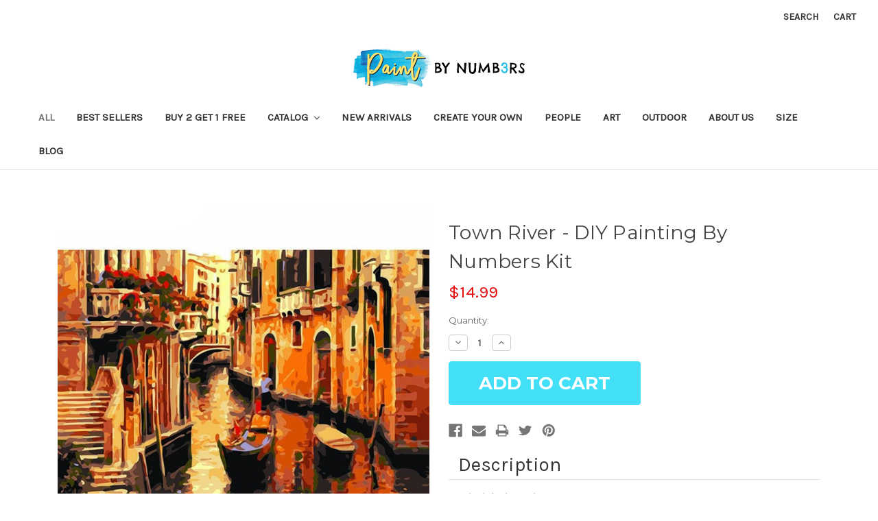

--- FILE ---
content_type: text/html; charset=UTF-8
request_url: https://originalpaintbynumber.com/town-river-diy-painting-by-numbers-kit/
body_size: 15026
content:
<!DOCTYPE html>
<html class="no-js" lang="en">
    <head>
        
        <meta name="google-site-verification" content="RgOd3O6sk0dzz99Nh4S4fGUd3gewjOG5lzXIoV8270k" />
        <title>Town River - DIY Painting By Numbers Kit</title>
        <link rel="dns-prefetch preconnect" href="https://cdn11.bigcommerce.com/s-42lsldjt5q" crossorigin><link rel="dns-prefetch preconnect" href="https://fonts.googleapis.com/" crossorigin><link rel="dns-prefetch preconnect" href="https://fonts.gstatic.com/" crossorigin>
        <meta property="product:price:amount" content="14.99" /><meta property="product:price:currency" content="USD" /><meta property="og:url" content="https://originalpaintbynumber.com/town-river-diy-painting-by-numbers-kit/" /><meta property="og:site_name" content="Paint By Number" /><link rel='canonical' href='https://originalpaintbynumber.com/town-river-diy-painting-by-numbers-kit/' /><meta name='platform' content='bigcommerce.stencil' /><meta property="og:type" content="product" />
<meta property="og:title" content="Town River - DIY Painting By Numbers Kit" />
<meta property="og:image" content="https://cdn11.bigcommerce.com/s-42lsldjt5q/products/858/images/3070/536_ce278543-1ac2-4e21-b7f7-d767f4df37c9_1__55852.1590695449.386.513.jpg?c=1" />
<meta property="og:availability" content="instock" />
<meta property="pinterest:richpins" content="enabled" />
        
         

        <link href="https://cdn11.bigcommerce.com/s-42lsldjt5q/product_images/favi.png?t=1588878902" rel="shortcut icon">
        <meta name="viewport" content="width=device-width, initial-scale=1, maximum-scale=1">

        <script>
            document.documentElement.className = document.documentElement.className.replace('no-js', 'js');
        </script>
        <script>
            window.lazySizesConfig = window.lazySizesConfig || {};
            window.lazySizesConfig.loadMode = 1;
        </script>
        <script async src="https://cdn11.bigcommerce.com/s-42lsldjt5q/stencil/99a01aa0-743d-0138-7efb-0242ac11000e/e/80204f70-fbb7-013d-4f29-0ada9129a28e/dist/theme-bundle.head_async.js"></script>
 

        <link href="https://fonts.googleapis.com/css?family=Montserrat:700,500,400%7CKarla:400&display=swap" rel="stylesheet">
        <link data-stencil-stylesheet href="https://cdn11.bigcommerce.com/s-42lsldjt5q/stencil/99a01aa0-743d-0138-7efb-0242ac11000e/e/80204f70-fbb7-013d-4f29-0ada9129a28e/css/theme-ba520ea0-2ac8-013a-0834-3a3bd568f0c1.css" rel="stylesheet">

        <!-- Start Tracking Code for analytics_facebook -->

<script>
!function(f,b,e,v,n,t,s){if(f.fbq)return;n=f.fbq=function(){n.callMethod?n.callMethod.apply(n,arguments):n.queue.push(arguments)};if(!f._fbq)f._fbq=n;n.push=n;n.loaded=!0;n.version='2.0';n.queue=[];t=b.createElement(e);t.async=!0;t.src=v;s=b.getElementsByTagName(e)[0];s.parentNode.insertBefore(t,s)}(window,document,'script','https://connect.facebook.net/en_US/fbevents.js');

fbq('set', 'autoConfig', 'false', '1833535440275662');
fbq('dataProcessingOptions', ['LDU'], 0, 0);
fbq('init', '1833535440275662', {"external_id":"0bbbd143-395a-4ec1-b33f-7ca575954179"});
fbq('set', 'agent', 'bigcommerce', '1833535440275662');

function trackEvents() {
    var pathName = window.location.pathname;

    fbq('track', 'PageView', {}, "");

    // Search events start -- only fire if the shopper lands on the /search.php page
    if (pathName.indexOf('/search.php') === 0 && getUrlParameter('search_query')) {
        fbq('track', 'Search', {
            content_type: 'product_group',
            content_ids: [],
            search_string: getUrlParameter('search_query')
        });
    }
    // Search events end

    // Wishlist events start -- only fire if the shopper attempts to add an item to their wishlist
    if (pathName.indexOf('/wishlist.php') === 0 && getUrlParameter('added_product_id')) {
        fbq('track', 'AddToWishlist', {
            content_type: 'product_group',
            content_ids: []
        });
    }
    // Wishlist events end

    // Lead events start -- only fire if the shopper subscribes to newsletter
    if (pathName.indexOf('/subscribe.php') === 0 && getUrlParameter('result') === 'success') {
        fbq('track', 'Lead', {});
    }
    // Lead events end

    // Registration events start -- only fire if the shopper registers an account
    if (pathName.indexOf('/login.php') === 0 && getUrlParameter('action') === 'account_created') {
        fbq('track', 'CompleteRegistration', {}, "");
    }
    // Registration events end

    

    function getUrlParameter(name) {
        var cleanName = name.replace(/[\[]/, '\[').replace(/[\]]/, '\]');
        var regex = new RegExp('[\?&]' + cleanName + '=([^&#]*)');
        var results = regex.exec(window.location.search);
        return results === null ? '' : decodeURIComponent(results[1].replace(/\+/g, ' '));
    }
}

if (window.addEventListener) {
    window.addEventListener("load", trackEvents, false)
}
</script>
<noscript><img height="1" width="1" style="display:none" alt="null" src="https://www.facebook.com/tr?id=1833535440275662&ev=PageView&noscript=1&a=plbigcommerce1.2&eid="/></noscript>

<!-- End Tracking Code for analytics_facebook -->

<!-- Start Tracking Code for analytics_siteverification -->

<meta name="google-site-verification" content="1PhTf3r8QYSLKgFCBSQajlxQzPGyLhYlLuOan2xLUtI" />


<script async src="https://www.googletagmanager.com/gtag/js?id= UA-124575661-1"></script>
<script>
window.dataLayer = window.dataLayer || [];
function gtag(){dataLayer.push(arguments);}
gtag('js', new Date());
gtag('config', 'AW-792404225');

function trackEcommerce() {
    function gaAddTrans(orderID, store, total, tax, shipping, city, state, country, currency, channelInfo) {
        var transaction = {
            id: orderID,
            affiliation: store,
            revenue: total,
            tax: tax,
            shipping: shipping,
            city: city,
            state: state,
            country: country
        };

        if (currency) {
            transaction.currency = currency;
        }

        ga('ecommerce:addTransaction', transaction);
    }
    
    function gaAddItems(orderID, sku, product, variation, price, qty) {
        ga('ecommerce:addItem', {
            id: orderID,
            sku: sku,
            name: product,
            category: variation,
            price: price,
            quantity: qty
        });
    }

    function gaTrackTrans() {
        ga('ecommerce:send');
    }

    function gtagAddTrans(orderID, store, total, tax, shipping, city, state, country, currency, channelInfo) {
        this.transaction = {
            transaction_id: orderID,
            affiliation: store,
            value: total,
            tax: tax,
            shipping: shipping,
            items: []
        };

        if (currency) {
            this.transaction.currency = currency;
        }
    }

    function gtagAddItem(orderID, sku, product, variation, price, qty) {
        this.transaction.items.push({
            id: sku,
            name: product,
            category: variation,
            price: price,
            quantity: qty
        });
    }

    function gtagTrackTrans() {
        gtag('event', 'purchase', this.transaction);
        gtag('event', 'conversion', {
            'send_to': 'AW-792404225/i4q2CLKczocBEIHC7PkC',
            'value': this.transaction.value,
            'transaction_id': this.transaction.transaction_id,
        });
        this.transaction = null;
    }

    if (typeof gtag === 'function') {
        this._addTrans = gtagAddTrans;
        this._addItem = gtagAddItem;
        this._trackTrans = gtagTrackTrans;
    } else if (typeof ga === 'function') {
        this._addTrans = gaAddTrans;
        this._addItem = gaAddItems;
        this._trackTrans = gaTrackTrans;
    }
}

var pageTracker = new trackEcommerce();

</script>  

<meta name="google-site-verification" content="-_0Z_Tz7SFIKrnywwDD_j6Rq9cuYN4EOXJFKRV-oXcw" />


<!-- End Tracking Code for analytics_siteverification -->


<script type="text/javascript" src="https://checkout-sdk.bigcommerce.com/v1/loader.js" defer ></script>
<script src="https://www.google.com/recaptcha/api.js" async defer></script>
<script type="text/javascript">
var BCData = {"product_attributes":{"sku":null,"upc":null,"mpn":null,"gtin":null,"weight":null,"base":true,"image":null,"price":{"without_tax":{"formatted":"$14.99","value":14.99,"currency":"USD"},"tax_label":"Tax"},"stock":null,"instock":true,"stock_message":null,"purchasable":true,"purchasing_message":null,"call_for_price_message":null}};
</script>
<script type="text/javascript">

!function(e){if(!window.pintrk){window.pintrk=function()

{window.pintrk.queue.push(Array.prototype.slice.call(arguments))};var

n=window.pintrk;n.queue=[],n.version="3.0";var

t=document.createElement("script");t.async=!0,t.src=e;var

r=document.getElementsByTagName("script")[0];r.parentNode.insertBefore(t,r)}}

("https://s.pinimg.com/ct/core.js");

pintrk('load','2612412457471', { em: '%%GLOBAL_BillingEmail%%', });

pintrk('page');

</script>

<script>

<img height="1" width="1" style="display:none;" alt=""

src="https://ct.pinterest.com/v3/?tid=2612412457471&noscript=1" />

</script>
<script nonce="">
(function () {
    var xmlHttp = new XMLHttpRequest();

    xmlHttp.open('POST', 'https://bes.gcp.data.bigcommerce.com/nobot');
    xmlHttp.setRequestHeader('Content-Type', 'application/json');
    xmlHttp.send('{"store_id":"1001114850","timezone_offset":"0.0","timestamp":"2026-01-21T02:16:58.94202000Z","visit_id":"8a6fb3dc-d1a9-4866-947a-4cfd084ab06b","channel_id":1}');
})();
</script>

           <link rel="stylesheet" type="text/css" href="https://originalpaintbynumber.com/content/custom.css">
    </head>
    <body>
        <svg data-src="https://cdn11.bigcommerce.com/s-42lsldjt5q/stencil/99a01aa0-743d-0138-7efb-0242ac11000e/e/80204f70-fbb7-013d-4f29-0ada9129a28e/img/icon-sprite.svg" class="icons-svg-sprite"></svg>

        <header class="header" role="banner">
    <a href="#" class="mobileMenu-toggle" data-mobile-menu-toggle="menu">
        <span class="mobileMenu-toggleIcon">Toggle menu</span>
    </a>
    <nav class="navUser">
    
    <ul class="navUser-section navUser-section--alt">
        <li class="navUser-item">
            <a class="navUser-action navUser-item--compare" href="/compare" data-compare-nav>Compare <span class="countPill countPill--positive countPill--alt"></span></a>
        </li>
        <li class="navUser-item">
            <a class="navUser-action navUser-action--quickSearch" href="#" data-search="quickSearch" aria-controls="quickSearch" aria-expanded="false">Search</a>
        </li>
        <li class="navUser-item navUser-item--account">
                <a class="navUser-action" href="/login.php">Sign in</a>
        </li>
        <li class="navUser-item navUser-item--cart">
          <!--  <a
                class="navUser-action"
                data-cart-preview
                data-dropdown="cart-preview-dropdown"
                data-options="align:right"
                href="/cart.php">
                <span class="navUser-item-cartLabel">Cart</span> <span class="countPill cart-quantity"></span>
            </a> -->
            
            
            <a
                class="navUser-action"
                
                href="/cart.php">
                <span class="navUser-item-cartLabel">Cart</span> <span class="countPill cart-quantity"></span>
            </a>

            <div class="dropdown-menu" id="cart-preview-dropdown" data-dropdown-content aria-hidden="true"></div>
        </li>
    </ul>
    <div class="dropdown dropdown--quickSearch" id="quickSearch" aria-hidden="true" tabindex="-1" data-prevent-quick-search-close>
        <div class="container">
    <form class="form" action="/search.php">
        <fieldset class="form-fieldset">
            <div class="form-field">
                <label class="is-srOnly" for="search_query">Search</label>
                <input class="form-input" data-search-quick name="search_query" id="search_query" data-error-message="Search field cannot be empty." placeholder="Search the store" autocomplete="off">
            </div>
        </fieldset>
    </form>
    <section class="quickSearchResults" data-bind="html: results"></section>
</div>
    </div>
</nav>

        <div class="header-logo header-logo--center">
            <a href="https://originalpaintbynumber.com/">
            <div class="header-logo-image-container">
                <img class="header-logo-image" src="https://cdn11.bigcommerce.com/s-42lsldjt5q/images/stencil/250x56/website-logo_1588861248__24282.original.png" alt="Paint By Number" title="Paint By Number">
            </div>
</a>
        </div>
    <div class="navPages-container" id="menu" data-menu>
        <nav class="navPages">
    <div class="navPages-quickSearch">
        <div class="container">
    <form class="form" action="/search.php">
        <fieldset class="form-fieldset">
            <div class="form-field">
                <label class="is-srOnly" for="search_query">Search</label>
                <input class="form-input" data-search-quick name="search_query" id="search_query" data-error-message="Search field cannot be empty." placeholder="Search the store" autocomplete="off">
            </div>
        </fieldset>
    </form>
    <section class="quickSearchResults" data-bind="html: results"></section>
</div>
    </div>
    <ul class="navPages-list">
            <li class="navPages-item">
                <a class="navPages-action activePage" href="https://originalpaintbynumber.com/collections/all/">All</a>
            </li>
            <li class="navPages-item">
                <a class="navPages-action" href="https://originalpaintbynumber.com/collections/best-sellers/">Best Sellers</a>
            </li>
            <li class="navPages-item">
                <a class="navPages-action" href="https://originalpaintbynumber.com/all/buy-2-get-1-free/">Buy 2 Get 1 Free</a>
            </li>
            <li class="navPages-item">
                <a class="navPages-action has-subMenu" href="https://originalpaintbynumber.com/catalog/" data-collapsible="navPages-35">
    Catalog <i class="icon navPages-action-moreIcon" aria-hidden="true"><svg><use xlink:href="#icon-chevron-down" /></svg></i>
</a>
<div class="navPage-subMenu" id="navPages-35" aria-hidden="true" tabindex="-1">
    <ul class="navPage-subMenu-list">
        <li class="navPage-subMenu-item">
            <a class="navPage-subMenu-action navPages-action" href="https://originalpaintbynumber.com/catalog/">All Catalog</a>
        </li>
            <li class="navPage-subMenu-item">
                    <a class="navPage-subMenu-action navPages-action" href="https://originalpaintbynumber.com/catalog/christmas/">Christmas</a>
            </li>
            <li class="navPage-subMenu-item">
                    <a class="navPage-subMenu-action navPages-action" href="https://originalpaintbynumber.com/city/">City</a>
            </li>
            <li class="navPage-subMenu-item">
                    <a class="navPage-subMenu-action navPages-action" href="https://originalpaintbynumber.com/collections/couples-1">Couple</a>
            </li>
            <li class="navPage-subMenu-item">
                    <a class="navPage-subMenu-action navPages-action" href="https://originalpaintbynumber.com/collections/leonardo-da-vinci-paintings">Leonardo Da Vinci </a>
            </li>
            <li class="navPage-subMenu-item">
                    <a class="navPage-subMenu-action navPages-action" href="https://originalpaintbynumber.com/collections/deer">Deer</a>
            </li>
            <li class="navPage-subMenu-item">
                    <a class="navPage-subMenu-action navPages-action" href="https://originalpaintbynumber.com/collections/elephant/">Elephant</a>
            </li>
            <li class="navPage-subMenu-item">
                    <a class="navPage-subMenu-action navPages-action" href="https://originalpaintbynumber.com/collections/flowers">Flowers</a>
            </li>
            <li class="navPage-subMenu-item">
                    <a class="navPage-subMenu-action navPages-action" href="https://originalpaintbynumber.com/collections/forest">Forest</a>
            </li>
            <li class="navPage-subMenu-item">
                    <a class="navPage-subMenu-action navPages-action" href="https://originalpaintbynumber.com/fruits/">Fruits</a>
            </li>
            <li class="navPage-subMenu-item">
                    <a class="navPage-subMenu-action navPages-action" href="https://originalpaintbynumber.com/collections/lion">Lion</a>
            </li>
            <li class="navPage-subMenu-item">
                    <a class="navPage-subMenu-action navPages-action" href="https://originalpaintbynumber.com/collections/roses">Roses</a>
            </li>
            <li class="navPage-subMenu-item">
                    <a class="navPage-subMenu-action navPages-action" href="https://originalpaintbynumber.com/collections/scenery">Scenery</a>
            </li>
            <li class="navPage-subMenu-item">
                    <a class="navPage-subMenu-action navPages-action" href="https://originalpaintbynumber.com/collections/ship">Ship</a>
            </li>
            <li class="navPage-subMenu-item">
                    <a class="navPage-subMenu-action navPages-action" href="https://originalpaintbynumber.com/sunset/">Sunset</a>
            </li>
            <li class="navPage-subMenu-item">
                    <a class="navPage-subMenu-action navPages-action" href="https://originalpaintbynumber.com/collections/towns">Town</a>
            </li>
            <li class="navPage-subMenu-item">
                    <a class="navPage-subMenu-action navPages-action" href="https://originalpaintbynumber.com/collections/van-go">Van-go</a>
            </li>
            <li class="navPage-subMenu-item">
                    <a class="navPage-subMenu-action navPages-action" href="https://originalpaintbynumber.com/collections/water">Water</a>
            </li>
            <li class="navPage-subMenu-item">
                    <a class="navPage-subMenu-action navPages-action" href="https://originalpaintbynumber.com/catalog/cat/">Cat</a>
            </li>
            <li class="navPage-subMenu-item">
                    <a class="navPage-subMenu-action navPages-action" href="https://originalpaintbynumber.com/catalog/horses/">Horses</a>
            </li>
            <li class="navPage-subMenu-item">
                    <a class="navPage-subMenu-action navPages-action" href="https://originalpaintbynumber.com/catalog/dog/">Dog</a>
            </li>
            <li class="navPage-subMenu-item">
                    <a class="navPage-subMenu-action navPages-action" href="https://originalpaintbynumber.com/love/">Love</a>
            </li>
            <li class="navPage-subMenu-item">
                    <a class="navPage-subMenu-action navPages-action" href="https://originalpaintbynumber.com/all/nature/">Nature</a>
            </li>
            <li class="navPage-subMenu-item">
                    <a class="navPage-subMenu-action navPages-action" href="https://originalpaintbynumber.com/animals/">Animals</a>
            </li>
            <li class="navPage-subMenu-item">
                    <a class="navPage-subMenu-action navPages-action" href="https://originalpaintbynumber.com/flower/">Flower</a>
            </li>
            <li class="navPage-subMenu-item">
                    <a class="navPage-subMenu-action navPages-action" href="https://originalpaintbynumber.com/collections/birds">Birds</a>
            </li>
            <li class="navPage-subMenu-item">
                    <a class="navPage-subMenu-action navPages-action" href="https://originalpaintbynumber.com/vehicles/">Vehicles</a>
            </li>
            <li class="navPage-subMenu-item">
                    <a class="navPage-subMenu-action navPages-action" href="https://originalpaintbynumber.com/summer/">Summer</a>
            </li>
    </ul>
</div>
            </li>
            <li class="navPages-item">
                <a class="navPages-action" href="https://originalpaintbynumber.com/new-arrivals/">New Arrivals</a>
            </li>
            <li class="navPages-item">
                <a class="navPages-action" href="https://originalpaintbynumber.com/create-your-own/">Create Your Own</a>
            </li>
            <li class="navPages-item">
                <a class="navPages-action" href="https://originalpaintbynumber.com/people/">People</a>
            </li>
            <li class="navPages-item">
                <a class="navPages-action" href="https://originalpaintbynumber.com/art/">Art</a>
            </li>
            <li class="navPages-item">
                <a class="navPages-action" href="https://originalpaintbynumber.com/outdoor/">Outdoor</a>
            </li>
                 <li class="navPages-item navPages-item-page">
                     <a class="navPages-action" href="https://originalpaintbynumber.com/about-us/">About Us</a>
                 </li>
                 <li class="navPages-item navPages-item-page">
                     <a class="navPages-action" href="https://originalpaintbynumber.com/size/">Size </a>
                 </li>
                 <li class="navPages-item navPages-item-page">
                     <a class="navPages-action" href="https://originalpaintbynumber.com/blog/">Blog</a>
                 </li>
    </ul>
    <ul class="navPages-list navPages-list--user">
            <li class="navPages-item">
                <a class="navPages-action" href="/login.php">Sign in</a>
            </li>
    </ul>
</nav>
    </div>
</header>
<div data-content-region="header_bottom"></div>
        <div class="body" data-currency-code="USD">
     
    <div class="container">
            <ul class="breadcrumbs" itemscope itemtype="http://schema.org/BreadcrumbList">
</ul>


    <div itemscope itemtype="http://schema.org/Product">
        <div class="productView" >

    <section class="productView-details">
        <div class="productView-product">
            <h1 class="productView-title" itemprop="name">Town River - DIY Painting By Numbers Kit</h1>
            <div class="productView-price">
                    
        <div class="price-section price-section--withoutTax rrp-price--withoutTax" style="display: none;">
            MSRP:
            <span data-product-rrp-price-without-tax class="price price--rrp"> 
                
            </span>
        </div>
        <div class="price-section price-section--withoutTax non-sale-price--withoutTax" style="display: none;">
            Was:
            <span data-product-non-sale-price-without-tax class="price price--non-sale">
                
            </span>
        </div>
        <div class="price-section price-section--withoutTax" itemprop="offers" itemscope itemtype="http://schema.org/Offer">
            <span class="price-label" >
                
            </span>
            <span class="price-now-label" style="display: none;">
                Now:
            </span>
            <span data-product-price-without-tax class="price price--withoutTax">$14.99</span>
                <meta itemprop="availability" itemtype="http://schema.org/ItemAvailability"
                    content="http://schema.org/InStock">
                <meta itemprop="itemCondition" itemtype="http://schema.org/OfferItemCondition" content="http://schema.org/Condition">
                <meta itemprop="priceCurrency" content="USD">
                <meta itemprop="url" content="https://originalpaintbynumber.com/town-river-diy-painting-by-numbers-kit/">
                <div itemprop="priceSpecification" itemscope itemtype="http://schema.org/PriceSpecification">
                    <meta itemprop="price" content="14.99">
                    <meta itemprop="priceCurrency" content="USD">
                    <meta itemprop="valueAddedTaxIncluded" content="false">
                </div>
        </div>
         <div class="price-section price-section--saving price" style="display: none;">
                <span class="price">(You save</span>
                <span data-product-price-saved class="price price--saving">
                    
                </span>
                <span class="price">)</span>
         </div>
            </div>
            <div data-content-region="product_below_price"></div>
            <div class="productView-rating">
                    <span class="productView-reviewLink">
                        <a href="https://originalpaintbynumber.com/town-river-diy-painting-by-numbers-kit/"
                           data-reveal-id="modal-review-form">
                           Write a Review
                        </a>
                    </span>
                    <div id="modal-review-form" class="modal" data-reveal>
    
    
    
    
    <div class="modal-header">
        <h2 class="modal-header-title">Write a Review</h2>
        <a href="#" class="modal-close" aria-label="Close" role="button">
            <span aria-hidden="true">&#215;</span>
        </a>
    </div>
    <div class="modal-body">
        <div class="writeReview-productDetails">
            <div class="writeReview-productImage-container">
                <img src="https://cdn11.bigcommerce.com/s-42lsldjt5q/images/stencil/500x659/products/858/3070/536_ce278543-1ac2-4e21-b7f7-d767f4df37c9_1__55852.1590695449.jpg?c=1" alt="Town River - DIY Painting By Numbers Kit" title="Town River - DIY Painting By Numbers Kit" data-sizes="auto"
    srcset="https://cdn11.bigcommerce.com/s-42lsldjt5q/images/stencil/80w/products/858/3070/536_ce278543-1ac2-4e21-b7f7-d767f4df37c9_1__55852.1590695449.jpg?c=1"
data-srcset="https://cdn11.bigcommerce.com/s-42lsldjt5q/images/stencil/80w/products/858/3070/536_ce278543-1ac2-4e21-b7f7-d767f4df37c9_1__55852.1590695449.jpg?c=1 80w, https://cdn11.bigcommerce.com/s-42lsldjt5q/images/stencil/160w/products/858/3070/536_ce278543-1ac2-4e21-b7f7-d767f4df37c9_1__55852.1590695449.jpg?c=1 160w, https://cdn11.bigcommerce.com/s-42lsldjt5q/images/stencil/320w/products/858/3070/536_ce278543-1ac2-4e21-b7f7-d767f4df37c9_1__55852.1590695449.jpg?c=1 320w, https://cdn11.bigcommerce.com/s-42lsldjt5q/images/stencil/640w/products/858/3070/536_ce278543-1ac2-4e21-b7f7-d767f4df37c9_1__55852.1590695449.jpg?c=1 640w, https://cdn11.bigcommerce.com/s-42lsldjt5q/images/stencil/960w/products/858/3070/536_ce278543-1ac2-4e21-b7f7-d767f4df37c9_1__55852.1590695449.jpg?c=1 960w, https://cdn11.bigcommerce.com/s-42lsldjt5q/images/stencil/1280w/products/858/3070/536_ce278543-1ac2-4e21-b7f7-d767f4df37c9_1__55852.1590695449.jpg?c=1 1280w, https://cdn11.bigcommerce.com/s-42lsldjt5q/images/stencil/1920w/products/858/3070/536_ce278543-1ac2-4e21-b7f7-d767f4df37c9_1__55852.1590695449.jpg?c=1 1920w, https://cdn11.bigcommerce.com/s-42lsldjt5q/images/stencil/2560w/products/858/3070/536_ce278543-1ac2-4e21-b7f7-d767f4df37c9_1__55852.1590695449.jpg?c=1 2560w"

class="lazyload"

 />
            </div>
            <h6 class="product-brand"></h6>
            <h5 class="product-title">Town River - DIY Painting By Numbers Kit</h5>
        </div>
        <form class="form writeReview-form" action="/postreview.php" method="post">
            <fieldset class="form-fieldset">
                <div class="form-field">
                    <label class="form-label" for="rating-rate">Rating
                        <small>Required</small>
                    </label>
                    <!-- Stars -->
                    <!-- TODO: Review Stars need to be componentised, both for display and input -->
                    <select id="rating-rate" class="form-select" name="revrating">
                        <option value="">Select Rating</option>
                                <option value="1">1 star (worst)</option>
                                <option value="2">2 stars</option>
                                <option value="3">3 stars (average)</option>
                                <option value="4">4 stars</option>
                                <option value="5">5 stars (best)</option>
                    </select>
                </div>

                <!-- Name -->
                    <div class="form-field" id="revfromname" data-validation="" >
    <label class="form-label" for="revfromname_input">Name
        
    </label>
    <input type="text" id="revfromname_input" data-label="Name" name="revfromname"   class="form-input" aria-required=""  >
</div>

                    <!-- Email -->
                        <div class="form-field" id="email" data-validation="" >
    <label class="form-label" for="email_input">Email
        <small>Required</small>
    </label>
    <input type="text" id="email_input" data-label="Email" name="email"   class="form-input" aria-required="false"  >
</div>

                <!-- Review Subject -->
                <div class="form-field" id="revtitle" data-validation="" >
    <label class="form-label" for="revtitle_input">Review Subject
        <small>Required</small>
    </label>
    <input type="text" id="revtitle_input" data-label="Review Subject" name="revtitle"   class="form-input" aria-required="true"  >
</div>

                <!-- Comments -->
                <div class="form-field" id="revtext" data-validation="">
    <label class="form-label" for="revtext_input">Comments
            <small>Required</small>
    </label>
    <textarea name="revtext" id="revtext_input" data-label="Comments" rows="" aria-required="true" class="form-input" ></textarea>
</div>

                <div class="g-recaptcha" data-sitekey="6LcjX0sbAAAAACp92-MNpx66FT4pbIWh-FTDmkkz"></div><br/>

                <div class="form-field">
                    <input type="submit" class="button button--primary"
                           value="Submit Review">
                </div>
                <input type="hidden" name="product_id" value="858">
                <input type="hidden" name="action" value="post_review">
                
            </fieldset>
        </form>
    </div>
</div>
            </div>
            
            <dl class="productView-info">
                <dt class="productView-info-name sku-label" style="display: none;">SKU:</dt>
                <dd class="productView-info-value" data-product-sku itemprop="sku"></dd>
                <dt class="productView-info-name upc-label" style="display: none;">UPC:</dt>
                <dd class="productView-info-value" data-product-upc></dd>
                    
                    

                    <div class="productView-info-bulkPricing">
                                            </div>

            </dl>
        </div>
    </section>

    <section class="productView-images" data-image-gallery>
        <figure class="productView-image"
                data-image-gallery-main
                data-zoom-image="https://cdn11.bigcommerce.com/s-42lsldjt5q/images/stencil/1280x1280/products/858/3070/536_ce278543-1ac2-4e21-b7f7-d767f4df37c9_1__55852.1590695449.jpg?c=1"
                >
            <div class="productView-img-container">
                    <a href="https://cdn11.bigcommerce.com/s-42lsldjt5q/images/stencil/1280x1280/products/858/3070/536_ce278543-1ac2-4e21-b7f7-d767f4df37c9_1__55852.1590695449.jpg?c=1"
                        target="_blank" itemprop="image">
                <img src="https://cdn11.bigcommerce.com/s-42lsldjt5q/images/stencil/500x659/products/858/3070/536_ce278543-1ac2-4e21-b7f7-d767f4df37c9_1__55852.1590695449.jpg?c=1" alt="Town River - DIY Painting By Numbers Kit" title="Town River - DIY Painting By Numbers Kit" data-sizes="auto"
    srcset="https://cdn11.bigcommerce.com/s-42lsldjt5q/images/stencil/80w/products/858/3070/536_ce278543-1ac2-4e21-b7f7-d767f4df37c9_1__55852.1590695449.jpg?c=1"
data-srcset="https://cdn11.bigcommerce.com/s-42lsldjt5q/images/stencil/80w/products/858/3070/536_ce278543-1ac2-4e21-b7f7-d767f4df37c9_1__55852.1590695449.jpg?c=1 80w, https://cdn11.bigcommerce.com/s-42lsldjt5q/images/stencil/160w/products/858/3070/536_ce278543-1ac2-4e21-b7f7-d767f4df37c9_1__55852.1590695449.jpg?c=1 160w, https://cdn11.bigcommerce.com/s-42lsldjt5q/images/stencil/320w/products/858/3070/536_ce278543-1ac2-4e21-b7f7-d767f4df37c9_1__55852.1590695449.jpg?c=1 320w, https://cdn11.bigcommerce.com/s-42lsldjt5q/images/stencil/640w/products/858/3070/536_ce278543-1ac2-4e21-b7f7-d767f4df37c9_1__55852.1590695449.jpg?c=1 640w, https://cdn11.bigcommerce.com/s-42lsldjt5q/images/stencil/960w/products/858/3070/536_ce278543-1ac2-4e21-b7f7-d767f4df37c9_1__55852.1590695449.jpg?c=1 960w, https://cdn11.bigcommerce.com/s-42lsldjt5q/images/stencil/1280w/products/858/3070/536_ce278543-1ac2-4e21-b7f7-d767f4df37c9_1__55852.1590695449.jpg?c=1 1280w, https://cdn11.bigcommerce.com/s-42lsldjt5q/images/stencil/1920w/products/858/3070/536_ce278543-1ac2-4e21-b7f7-d767f4df37c9_1__55852.1590695449.jpg?c=1 1920w, https://cdn11.bigcommerce.com/s-42lsldjt5q/images/stencil/2560w/products/858/3070/536_ce278543-1ac2-4e21-b7f7-d767f4df37c9_1__55852.1590695449.jpg?c=1 2560w"

class="lazyload productView-image--default"

data-main-image />
                    </a>
            </div>
        </figure>
        <ul class="productView-thumbnails">
                <li class="productView-thumbnail">
                    <a
                        class="productView-thumbnail-link"
                        href="https://cdn11.bigcommerce.com/s-42lsldjt5q/images/stencil/1280x1280/products/858/3070/536_ce278543-1ac2-4e21-b7f7-d767f4df37c9_1__55852.1590695449.jpg?c=1"
                        data-image-gallery-item
                        data-image-gallery-new-image-url="https://cdn11.bigcommerce.com/s-42lsldjt5q/images/stencil/500x659/products/858/3070/536_ce278543-1ac2-4e21-b7f7-d767f4df37c9_1__55852.1590695449.jpg?c=1"
                        data-image-gallery-new-image-srcset="https://cdn11.bigcommerce.com/s-42lsldjt5q/images/stencil/80w/products/858/3070/536_ce278543-1ac2-4e21-b7f7-d767f4df37c9_1__55852.1590695449.jpg?c=1 80w, https://cdn11.bigcommerce.com/s-42lsldjt5q/images/stencil/160w/products/858/3070/536_ce278543-1ac2-4e21-b7f7-d767f4df37c9_1__55852.1590695449.jpg?c=1 160w, https://cdn11.bigcommerce.com/s-42lsldjt5q/images/stencil/320w/products/858/3070/536_ce278543-1ac2-4e21-b7f7-d767f4df37c9_1__55852.1590695449.jpg?c=1 320w, https://cdn11.bigcommerce.com/s-42lsldjt5q/images/stencil/640w/products/858/3070/536_ce278543-1ac2-4e21-b7f7-d767f4df37c9_1__55852.1590695449.jpg?c=1 640w, https://cdn11.bigcommerce.com/s-42lsldjt5q/images/stencil/960w/products/858/3070/536_ce278543-1ac2-4e21-b7f7-d767f4df37c9_1__55852.1590695449.jpg?c=1 960w, https://cdn11.bigcommerce.com/s-42lsldjt5q/images/stencil/1280w/products/858/3070/536_ce278543-1ac2-4e21-b7f7-d767f4df37c9_1__55852.1590695449.jpg?c=1 1280w, https://cdn11.bigcommerce.com/s-42lsldjt5q/images/stencil/1920w/products/858/3070/536_ce278543-1ac2-4e21-b7f7-d767f4df37c9_1__55852.1590695449.jpg?c=1 1920w, https://cdn11.bigcommerce.com/s-42lsldjt5q/images/stencil/2560w/products/858/3070/536_ce278543-1ac2-4e21-b7f7-d767f4df37c9_1__55852.1590695449.jpg?c=1 2560w"
                        data-image-gallery-zoom-image-url="https://cdn11.bigcommerce.com/s-42lsldjt5q/images/stencil/1280x1280/products/858/3070/536_ce278543-1ac2-4e21-b7f7-d767f4df37c9_1__55852.1590695449.jpg?c=1"
                    >
                    <img src="https://cdn11.bigcommerce.com/s-42lsldjt5q/images/stencil/50x50/products/858/3070/536_ce278543-1ac2-4e21-b7f7-d767f4df37c9_1__55852.1590695449.jpg?c=1" alt="Town River - DIY Painting By Numbers Kit" title="Town River - DIY Painting By Numbers Kit" data-sizes="auto"
    srcset="https://cdn11.bigcommerce.com/s-42lsldjt5q/images/stencil/80w/products/858/3070/536_ce278543-1ac2-4e21-b7f7-d767f4df37c9_1__55852.1590695449.jpg?c=1"
data-srcset="https://cdn11.bigcommerce.com/s-42lsldjt5q/images/stencil/80w/products/858/3070/536_ce278543-1ac2-4e21-b7f7-d767f4df37c9_1__55852.1590695449.jpg?c=1 80w, https://cdn11.bigcommerce.com/s-42lsldjt5q/images/stencil/160w/products/858/3070/536_ce278543-1ac2-4e21-b7f7-d767f4df37c9_1__55852.1590695449.jpg?c=1 160w, https://cdn11.bigcommerce.com/s-42lsldjt5q/images/stencil/320w/products/858/3070/536_ce278543-1ac2-4e21-b7f7-d767f4df37c9_1__55852.1590695449.jpg?c=1 320w, https://cdn11.bigcommerce.com/s-42lsldjt5q/images/stencil/640w/products/858/3070/536_ce278543-1ac2-4e21-b7f7-d767f4df37c9_1__55852.1590695449.jpg?c=1 640w, https://cdn11.bigcommerce.com/s-42lsldjt5q/images/stencil/960w/products/858/3070/536_ce278543-1ac2-4e21-b7f7-d767f4df37c9_1__55852.1590695449.jpg?c=1 960w, https://cdn11.bigcommerce.com/s-42lsldjt5q/images/stencil/1280w/products/858/3070/536_ce278543-1ac2-4e21-b7f7-d767f4df37c9_1__55852.1590695449.jpg?c=1 1280w, https://cdn11.bigcommerce.com/s-42lsldjt5q/images/stencil/1920w/products/858/3070/536_ce278543-1ac2-4e21-b7f7-d767f4df37c9_1__55852.1590695449.jpg?c=1 1920w, https://cdn11.bigcommerce.com/s-42lsldjt5q/images/stencil/2560w/products/858/3070/536_ce278543-1ac2-4e21-b7f7-d767f4df37c9_1__55852.1590695449.jpg?c=1 2560w"

class="lazyload"

 />
                    </a>
                </li>
                <li class="productView-thumbnail">
                    <a
                        class="productView-thumbnail-link"
                        href="https://cdn11.bigcommerce.com/s-42lsldjt5q/images/stencil/1280x1280/products/858/3068/product-image-480010999_grande_grande_345939fb-84bf-4d97-ae10-893ffd16c6a6__68491.1590695449.jpg?c=1"
                        data-image-gallery-item
                        data-image-gallery-new-image-url="https://cdn11.bigcommerce.com/s-42lsldjt5q/images/stencil/500x659/products/858/3068/product-image-480010999_grande_grande_345939fb-84bf-4d97-ae10-893ffd16c6a6__68491.1590695449.jpg?c=1"
                        data-image-gallery-new-image-srcset="https://cdn11.bigcommerce.com/s-42lsldjt5q/images/stencil/80w/products/858/3068/product-image-480010999_grande_grande_345939fb-84bf-4d97-ae10-893ffd16c6a6__68491.1590695449.jpg?c=1 80w, https://cdn11.bigcommerce.com/s-42lsldjt5q/images/stencil/160w/products/858/3068/product-image-480010999_grande_grande_345939fb-84bf-4d97-ae10-893ffd16c6a6__68491.1590695449.jpg?c=1 160w, https://cdn11.bigcommerce.com/s-42lsldjt5q/images/stencil/320w/products/858/3068/product-image-480010999_grande_grande_345939fb-84bf-4d97-ae10-893ffd16c6a6__68491.1590695449.jpg?c=1 320w, https://cdn11.bigcommerce.com/s-42lsldjt5q/images/stencil/640w/products/858/3068/product-image-480010999_grande_grande_345939fb-84bf-4d97-ae10-893ffd16c6a6__68491.1590695449.jpg?c=1 640w, https://cdn11.bigcommerce.com/s-42lsldjt5q/images/stencil/960w/products/858/3068/product-image-480010999_grande_grande_345939fb-84bf-4d97-ae10-893ffd16c6a6__68491.1590695449.jpg?c=1 960w, https://cdn11.bigcommerce.com/s-42lsldjt5q/images/stencil/1280w/products/858/3068/product-image-480010999_grande_grande_345939fb-84bf-4d97-ae10-893ffd16c6a6__68491.1590695449.jpg?c=1 1280w, https://cdn11.bigcommerce.com/s-42lsldjt5q/images/stencil/1920w/products/858/3068/product-image-480010999_grande_grande_345939fb-84bf-4d97-ae10-893ffd16c6a6__68491.1590695449.jpg?c=1 1920w, https://cdn11.bigcommerce.com/s-42lsldjt5q/images/stencil/2560w/products/858/3068/product-image-480010999_grande_grande_345939fb-84bf-4d97-ae10-893ffd16c6a6__68491.1590695449.jpg?c=1 2560w"
                        data-image-gallery-zoom-image-url="https://cdn11.bigcommerce.com/s-42lsldjt5q/images/stencil/1280x1280/products/858/3068/product-image-480010999_grande_grande_345939fb-84bf-4d97-ae10-893ffd16c6a6__68491.1590695449.jpg?c=1"
                    >
                    <img src="https://cdn11.bigcommerce.com/s-42lsldjt5q/images/stencil/50x50/products/858/3068/product-image-480010999_grande_grande_345939fb-84bf-4d97-ae10-893ffd16c6a6__68491.1590695449.jpg?c=1" alt="Town River - DIY Painting By Numbers Kit" title="Town River - DIY Painting By Numbers Kit" data-sizes="auto"
    srcset="https://cdn11.bigcommerce.com/s-42lsldjt5q/images/stencil/80w/products/858/3068/product-image-480010999_grande_grande_345939fb-84bf-4d97-ae10-893ffd16c6a6__68491.1590695449.jpg?c=1"
data-srcset="https://cdn11.bigcommerce.com/s-42lsldjt5q/images/stencil/80w/products/858/3068/product-image-480010999_grande_grande_345939fb-84bf-4d97-ae10-893ffd16c6a6__68491.1590695449.jpg?c=1 80w, https://cdn11.bigcommerce.com/s-42lsldjt5q/images/stencil/160w/products/858/3068/product-image-480010999_grande_grande_345939fb-84bf-4d97-ae10-893ffd16c6a6__68491.1590695449.jpg?c=1 160w, https://cdn11.bigcommerce.com/s-42lsldjt5q/images/stencil/320w/products/858/3068/product-image-480010999_grande_grande_345939fb-84bf-4d97-ae10-893ffd16c6a6__68491.1590695449.jpg?c=1 320w, https://cdn11.bigcommerce.com/s-42lsldjt5q/images/stencil/640w/products/858/3068/product-image-480010999_grande_grande_345939fb-84bf-4d97-ae10-893ffd16c6a6__68491.1590695449.jpg?c=1 640w, https://cdn11.bigcommerce.com/s-42lsldjt5q/images/stencil/960w/products/858/3068/product-image-480010999_grande_grande_345939fb-84bf-4d97-ae10-893ffd16c6a6__68491.1590695449.jpg?c=1 960w, https://cdn11.bigcommerce.com/s-42lsldjt5q/images/stencil/1280w/products/858/3068/product-image-480010999_grande_grande_345939fb-84bf-4d97-ae10-893ffd16c6a6__68491.1590695449.jpg?c=1 1280w, https://cdn11.bigcommerce.com/s-42lsldjt5q/images/stencil/1920w/products/858/3068/product-image-480010999_grande_grande_345939fb-84bf-4d97-ae10-893ffd16c6a6__68491.1590695449.jpg?c=1 1920w, https://cdn11.bigcommerce.com/s-42lsldjt5q/images/stencil/2560w/products/858/3068/product-image-480010999_grande_grande_345939fb-84bf-4d97-ae10-893ffd16c6a6__68491.1590695449.jpg?c=1 2560w"

class="lazyload"

 />
                    </a>
                </li>
                <li class="productView-thumbnail">
                    <a
                        class="productView-thumbnail-link"
                        href="https://cdn11.bigcommerce.com/s-42lsldjt5q/images/stencil/1280x1280/products/858/3069/download_grande_grande_15eb4158-3791-4c03-a73a-9811a63ff13f__91362.1590695449.png?c=1"
                        data-image-gallery-item
                        data-image-gallery-new-image-url="https://cdn11.bigcommerce.com/s-42lsldjt5q/images/stencil/500x659/products/858/3069/download_grande_grande_15eb4158-3791-4c03-a73a-9811a63ff13f__91362.1590695449.png?c=1"
                        data-image-gallery-new-image-srcset="https://cdn11.bigcommerce.com/s-42lsldjt5q/images/stencil/80w/products/858/3069/download_grande_grande_15eb4158-3791-4c03-a73a-9811a63ff13f__91362.1590695449.png?c=1 80w, https://cdn11.bigcommerce.com/s-42lsldjt5q/images/stencil/160w/products/858/3069/download_grande_grande_15eb4158-3791-4c03-a73a-9811a63ff13f__91362.1590695449.png?c=1 160w, https://cdn11.bigcommerce.com/s-42lsldjt5q/images/stencil/320w/products/858/3069/download_grande_grande_15eb4158-3791-4c03-a73a-9811a63ff13f__91362.1590695449.png?c=1 320w, https://cdn11.bigcommerce.com/s-42lsldjt5q/images/stencil/640w/products/858/3069/download_grande_grande_15eb4158-3791-4c03-a73a-9811a63ff13f__91362.1590695449.png?c=1 640w, https://cdn11.bigcommerce.com/s-42lsldjt5q/images/stencil/960w/products/858/3069/download_grande_grande_15eb4158-3791-4c03-a73a-9811a63ff13f__91362.1590695449.png?c=1 960w, https://cdn11.bigcommerce.com/s-42lsldjt5q/images/stencil/1280w/products/858/3069/download_grande_grande_15eb4158-3791-4c03-a73a-9811a63ff13f__91362.1590695449.png?c=1 1280w, https://cdn11.bigcommerce.com/s-42lsldjt5q/images/stencil/1920w/products/858/3069/download_grande_grande_15eb4158-3791-4c03-a73a-9811a63ff13f__91362.1590695449.png?c=1 1920w, https://cdn11.bigcommerce.com/s-42lsldjt5q/images/stencil/2560w/products/858/3069/download_grande_grande_15eb4158-3791-4c03-a73a-9811a63ff13f__91362.1590695449.png?c=1 2560w"
                        data-image-gallery-zoom-image-url="https://cdn11.bigcommerce.com/s-42lsldjt5q/images/stencil/1280x1280/products/858/3069/download_grande_grande_15eb4158-3791-4c03-a73a-9811a63ff13f__91362.1590695449.png?c=1"
                    >
                    <img src="https://cdn11.bigcommerce.com/s-42lsldjt5q/images/stencil/50x50/products/858/3069/download_grande_grande_15eb4158-3791-4c03-a73a-9811a63ff13f__91362.1590695449.png?c=1" alt="Town River - DIY Painting By Numbers Kit" title="Town River - DIY Painting By Numbers Kit" data-sizes="auto"
    srcset="https://cdn11.bigcommerce.com/s-42lsldjt5q/images/stencil/80w/products/858/3069/download_grande_grande_15eb4158-3791-4c03-a73a-9811a63ff13f__91362.1590695449.png?c=1"
data-srcset="https://cdn11.bigcommerce.com/s-42lsldjt5q/images/stencil/80w/products/858/3069/download_grande_grande_15eb4158-3791-4c03-a73a-9811a63ff13f__91362.1590695449.png?c=1 80w, https://cdn11.bigcommerce.com/s-42lsldjt5q/images/stencil/160w/products/858/3069/download_grande_grande_15eb4158-3791-4c03-a73a-9811a63ff13f__91362.1590695449.png?c=1 160w, https://cdn11.bigcommerce.com/s-42lsldjt5q/images/stencil/320w/products/858/3069/download_grande_grande_15eb4158-3791-4c03-a73a-9811a63ff13f__91362.1590695449.png?c=1 320w, https://cdn11.bigcommerce.com/s-42lsldjt5q/images/stencil/640w/products/858/3069/download_grande_grande_15eb4158-3791-4c03-a73a-9811a63ff13f__91362.1590695449.png?c=1 640w, https://cdn11.bigcommerce.com/s-42lsldjt5q/images/stencil/960w/products/858/3069/download_grande_grande_15eb4158-3791-4c03-a73a-9811a63ff13f__91362.1590695449.png?c=1 960w, https://cdn11.bigcommerce.com/s-42lsldjt5q/images/stencil/1280w/products/858/3069/download_grande_grande_15eb4158-3791-4c03-a73a-9811a63ff13f__91362.1590695449.png?c=1 1280w, https://cdn11.bigcommerce.com/s-42lsldjt5q/images/stencil/1920w/products/858/3069/download_grande_grande_15eb4158-3791-4c03-a73a-9811a63ff13f__91362.1590695449.png?c=1 1920w, https://cdn11.bigcommerce.com/s-42lsldjt5q/images/stencil/2560w/products/858/3069/download_grande_grande_15eb4158-3791-4c03-a73a-9811a63ff13f__91362.1590695449.png?c=1 2560w"

class="lazyload"

 />
                    </a>
                </li>
        </ul>
    </section>

    <section class="productView-details">
        <div class="productView-options">
            <form class="form" method="post" action="https://originalpaintbynumber.com/cart.php" enctype="multipart/form-data"
                  data-cart-item-add>
                <input type="hidden" name="action" value="add">
                <input type="hidden" name="product_id" value="858"/>
                <div data-product-option-change style="display:none;">
                </div>
                <div class="form-field form-field--stock u-hiddenVisually">
                    <label class="form-label form-label--alternate">
                        Current Stock:
                        <span data-product-stock></span>
                    </label>
                </div>
                        <div class="form-field form-field--increments">
        <label class="form-label form-label--alternate"
               for="qty[]">Quantity:</label>
            <div class="form-increment" data-quantity-change>
                <button class="button button--icon" data-action="dec">
                    <span class="is-srOnly">Decrease Quantity:</span>
                    <i class="icon" aria-hidden="true">
                        <svg>
                            <use xlink:href="#icon-keyboard-arrow-down"/>
                        </svg>
                    </i>
                </button>
                <input class="form-input form-input--incrementTotal"
                       id="qty[]"
                       name="qty[]"
                       type="tel"
                       value="1"
                       data-quantity-min="0"
                       data-quantity-max="0"
                       min="1"
                       pattern="[0-9]*"
                       aria-live="polite">
                <button class="button button--icon" data-action="inc">
                    <span class="is-srOnly">Increase Quantity:</span>
                    <i class="icon" aria-hidden="true">
                        <svg>
                            <use xlink:href="#icon-keyboard-arrow-up"/>
                        </svg>
                    </i>
                </button>
            </div>
    </div>

<div class="alertBox productAttributes-message" style="display:none">
    <div class="alertBox-column alertBox-icon">
        <icon glyph="ic-success" class="icon" aria-hidden="true"><svg xmlns="http://www.w3.org/2000/svg" width="24" height="24" viewBox="0 0 24 24"><path d="M12 2C6.48 2 2 6.48 2 12s4.48 10 10 10 10-4.48 10-10S17.52 2 12 2zm1 15h-2v-2h2v2zm0-4h-2V7h2v6z"></path></svg></icon>
    </div>
    <p class="alertBox-column alertBox-message"></p>
</div>

 
<!-- <a href="https://numberdrawing.mybigcommerce.com/cart.php?action=add&product_id=&qty=" ata-event-type="product-click">test</a> -->


   <div class="form-action">
        <input onclick="pintrk('track', 'addtocart', {value:14.99, order_quantity: 1});" id="form-action-addToCart" data-wait-message="Adding to cart…" class="button button--primary" type="submit"
            value="Add to Cart">
            

    </div>
    
  <!--  <div class="form-action">
        <input onclick="pintrk('track', 'addtocart', {value:14.99, order_quantity: 1});" id="form-action-addToCart"  class="button button--primary" type="submit"
            value="Add to Cart">
            

    </div> -->


<style>
    
  .form-action input[value="Adding to cart..."]{display:none !important;}
    
</style>            </form>
        </div>
            <div class="addthis_toolbox addthis_32x32_style" addthis:url=""
         addthis:title="">
        <ul class="socialLinks">
                <li class="socialLinks-item socialLinks-item--facebook">
                    <a class="addthis_button_facebook icon icon--facebook" >
                            <svg>
                                <use xlink:href="#icon-facebook"/>
                            </svg>
                    </a>
                </li>
                <li class="socialLinks-item socialLinks-item--email">
                    <a class="addthis_button_email icon icon--email" >
                            <svg>
                                <use xlink:href="#icon-envelope"/>
                            </svg>
                    </a>
                </li>
                <li class="socialLinks-item socialLinks-item--print">
                    <a class="addthis_button_print icon icon--print" >
                            <svg>
                                <use xlink:href="#icon-print"/>
                            </svg>
                    </a>
                </li>
                <li class="socialLinks-item socialLinks-item--twitter">
                    <a class="addthis_button_twitter icon icon--twitter" >
                            <svg>
                                <use xlink:href="#icon-twitter"/>
                            </svg>
                    </a>
                </li>
                <li class="socialLinks-item socialLinks-item--pinterest">
                    <a class="addthis_button_pinterest icon icon--pinterest" >
                            <svg>
                                <use xlink:href="#icon-pinterest"/>
                            </svg>
                                            </a>
                </li>
        </ul>
        <script type="text/javascript"
                defer src="//s7.addthis.com/js/300/addthis_widget.js#pubid=ra-4e94ed470ee51e32"></script>
        <script>  
            window.addEventListener('DOMContentLoaded', function() {
                if (typeof(addthis) === "object") {
                    addthis.toolbox('.addthis_toolbox');
                }
            });
        </script>
    </div>
    </section>

    <article class="productView-description" itemprop="description">
            <p class="productView-title">Description</p>
<div class="productView-description" >
    <p><span><em>What's in the package?</em></span><span></span></p>
<ul>
<li><span><em>1x numbered acrylic-based paint set</em></span></li>
<li><span><em>1x pre-printed numbered high-quality canvas</em></span></li>
<li><span><em>1x set of 3 paint brushes (1x small, 1x medium, 1x large)</em></span></li>
<li><span><em>1x set of easy-to-follow instructions for use</em></span></li>
</ul>
<p><span><em>Skills required:</em></span></p>
<ul>
<li><span><em>Ability to color inside the lines</em></span></li>
<li><span><em>Ability to color outside of the lines</em></span></li>
</ul>
<p><span><strong><i>Why Paint By Numbers?</i></strong></span></p>
<ul>
<li>
<p><span>FANTASTIC BONDING ACTIVITY - Spend a night in with family or friends to create your own beautiful piece of art to share.</span></p>
</li>
<li>
<p><span>DIY HOME DECORATION - Create your own wall art, even with zero artistic ability. That empty wall could do with some art anyway, right?</span></p>
</li>
<li>
<p><span>A PERFECT GIFT - This makes for a thoughtful gift that is hard not to enjoy, perfect for Mother's day or a birthday.</span></p>
</li>
<li>
<p><span>RELAX - Take your mind off anxieties of the day. Skip high-cost therapy, and use paint by numbers to ease your tensions. Breakthrough research shows that creative activities like coloring and painting can reduce stress.</span></p>
</li>
</ul>
<div><span><strong><img src="https://cdn.shopify.com/s/files/1/2235/0973/files/satisfaction_guarantees_compact.png?3303761469866813428" alt="" /></strong></span></div>
<div><span><strong>100% SATISFACTION GUARANTEE.<br /></strong>The team at Paint By Numbers believes you should be thrilled with your purchase. However, if you are not satisfied, you can return the item for a&nbsp;<strong>full refund&nbsp;</strong>within 30 days from the date it is received.</span></div>
</div>

    </article>
</div>

<!--
<div id="previewModal" class="modal modal--large" data-reveal>
    <a href="#" class="modal-close" aria-label="Close" role="button">
        <span aria-hidden="true">&#215;</span>
    </a>
    <div class="modal-content"></div>
    <div class="loadingOverlay"></div>
</div> -->

        <div data-content-region="product_below_content"></div>


            
        <ul class="tabs" data-tab role="tablist">
        <li class="tab is-active" role="presentational">
            <a class="tab-title" href="#tab-related" role="tab" tabindex="0" aria-selected="true" controls="tab-related">Related Products</a>
        </li>
</ul>

<div class="tabs-contents">
    <div role="tabpanel" aria-hidden="false" class="tab-content has-jsContent is-active" id="tab-related">
            <section class="productCarousel"
    data-list-name=""
    data-slick='{
        "dots": true,
        "infinite": false,
        "mobileFirst": true,
        "slidesToShow": 2,
        "slidesToScroll": 2,
        "responsive": [
            {
                "breakpoint": 800,
                "settings": {
                    "slidesToShow": 6,
                    "slidesToScroll": 3
                }
            },
            {
                "breakpoint": 550,
                "settings": {
                    "slidesToShow": 3,
                    "slidesToScroll": 3
                }
            }
        ]
    }'
>
    <div class="productCarousel-slide">
        <article class="card " >
    <figure class="card-figure">
        <a href="https://originalpaintbynumber.com/halloween-town-diy-paint-by-numbers-kit/" >
            <div class="card-img-container">
                <img src="https://cdn11.bigcommerce.com/s-42lsldjt5q/images/stencil/500x659/products/1181/4214/smt31480__30899.1631812793.jpg?c=1" alt="Halloween Town  - DIY Paint By Numbers Kit" title="Halloween Town  - DIY Paint By Numbers Kit" data-sizes="auto"
    srcset="https://cdn11.bigcommerce.com/s-42lsldjt5q/images/stencil/80w/products/1181/4214/smt31480__30899.1631812793.jpg?c=1"
data-srcset="https://cdn11.bigcommerce.com/s-42lsldjt5q/images/stencil/80w/products/1181/4214/smt31480__30899.1631812793.jpg?c=1 80w, https://cdn11.bigcommerce.com/s-42lsldjt5q/images/stencil/160w/products/1181/4214/smt31480__30899.1631812793.jpg?c=1 160w, https://cdn11.bigcommerce.com/s-42lsldjt5q/images/stencil/320w/products/1181/4214/smt31480__30899.1631812793.jpg?c=1 320w, https://cdn11.bigcommerce.com/s-42lsldjt5q/images/stencil/640w/products/1181/4214/smt31480__30899.1631812793.jpg?c=1 640w, https://cdn11.bigcommerce.com/s-42lsldjt5q/images/stencil/960w/products/1181/4214/smt31480__30899.1631812793.jpg?c=1 960w, https://cdn11.bigcommerce.com/s-42lsldjt5q/images/stencil/1280w/products/1181/4214/smt31480__30899.1631812793.jpg?c=1 1280w, https://cdn11.bigcommerce.com/s-42lsldjt5q/images/stencil/1920w/products/1181/4214/smt31480__30899.1631812793.jpg?c=1 1920w, https://cdn11.bigcommerce.com/s-42lsldjt5q/images/stencil/2560w/products/1181/4214/smt31480__30899.1631812793.jpg?c=1 2560w"

class="lazyload card-image"

 />
            </div>
        </a>

        <figcaption class="card-figcaption">
            <div class="card-figcaption-body">
            </div>
        </figcaption>
    </figure>
    <div class="card-body">
        <h4 class="card-title">
            <a href="https://originalpaintbynumber.com/halloween-town-diy-paint-by-numbers-kit/" >Halloween Town  - DIY Paint By Numbers Kit</a>
        </h4>

        <div class="card-text" data-test-info-type="price">
                
        <div class="price-section price-section--withoutTax rrp-price--withoutTax" style="display: none;">
            MSRP:
            <span data-product-rrp-price-without-tax class="price price--rrp"> 
                
            </span>
        </div>
        <div class="price-section price-section--withoutTax non-sale-price--withoutTax" style="display: none;">
            Was:
            <span data-product-non-sale-price-without-tax class="price price--non-sale">
                
            </span>
        </div>
        <div class="price-section price-section--withoutTax" >
            <span class="price-label" >
                
            </span>
            <span class="price-now-label" style="display: none;">
                Now:
            </span>
            <span data-product-price-without-tax class="price price--withoutTax">$39.99</span>
        </div>
        </div>
            </div>
</article>
    </div>
    <div class="productCarousel-slide">
        <article class="card " >
    <figure class="card-figure">
        <a href="https://originalpaintbynumber.com/michelles-town-diy-painting-by-numbers-kit/" >
            <div class="card-img-container">
                <img src="https://cdn11.bigcommerce.com/s-42lsldjt5q/images/stencil/500x659/products/777/2767/676__62286.1590679373.png?c=1" alt="Michelle&#x27;s Town - DIY Painting By Numbers Kit" title="Michelle&#x27;s Town - DIY Painting By Numbers Kit" data-sizes="auto"
    srcset="https://cdn11.bigcommerce.com/s-42lsldjt5q/images/stencil/80w/products/777/2767/676__62286.1590679373.png?c=1"
data-srcset="https://cdn11.bigcommerce.com/s-42lsldjt5q/images/stencil/80w/products/777/2767/676__62286.1590679373.png?c=1 80w, https://cdn11.bigcommerce.com/s-42lsldjt5q/images/stencil/160w/products/777/2767/676__62286.1590679373.png?c=1 160w, https://cdn11.bigcommerce.com/s-42lsldjt5q/images/stencil/320w/products/777/2767/676__62286.1590679373.png?c=1 320w, https://cdn11.bigcommerce.com/s-42lsldjt5q/images/stencil/640w/products/777/2767/676__62286.1590679373.png?c=1 640w, https://cdn11.bigcommerce.com/s-42lsldjt5q/images/stencil/960w/products/777/2767/676__62286.1590679373.png?c=1 960w, https://cdn11.bigcommerce.com/s-42lsldjt5q/images/stencil/1280w/products/777/2767/676__62286.1590679373.png?c=1 1280w, https://cdn11.bigcommerce.com/s-42lsldjt5q/images/stencil/1920w/products/777/2767/676__62286.1590679373.png?c=1 1920w, https://cdn11.bigcommerce.com/s-42lsldjt5q/images/stencil/2560w/products/777/2767/676__62286.1590679373.png?c=1 2560w"

class="lazyload card-image"

 />
            </div>
        </a>

        <figcaption class="card-figcaption">
            <div class="card-figcaption-body">
            </div>
        </figcaption>
    </figure>
    <div class="card-body">
        <h4 class="card-title">
            <a href="https://originalpaintbynumber.com/michelles-town-diy-painting-by-numbers-kit/" >Michelle&#x27;s Town - DIY Painting By Numbers Kit</a>
        </h4>

        <div class="card-text" data-test-info-type="price">
                
        <div class="price-section price-section--withoutTax rrp-price--withoutTax" style="display: none;">
            MSRP:
            <span data-product-rrp-price-without-tax class="price price--rrp"> 
                
            </span>
        </div>
        <div class="price-section price-section--withoutTax non-sale-price--withoutTax" style="display: none;">
            Was:
            <span data-product-non-sale-price-without-tax class="price price--non-sale">
                
            </span>
        </div>
        <div class="price-section price-section--withoutTax" >
            <span class="price-label" >
                
            </span>
            <span class="price-now-label" style="display: none;">
                Now:
            </span>
            <span data-product-price-without-tax class="price price--withoutTax">$14.99</span>
        </div>
        </div>
            </div>
</article>
    </div>
    <div class="productCarousel-slide">
        <article class="card " >
    <figure class="card-figure">
        <a href="https://originalpaintbynumber.com/forest-river-diy-painting-by-numbers-kit/" >
            <div class="card-img-container">
                <img src="https://cdn11.bigcommerce.com/s-42lsldjt5q/images/stencil/500x659/products/905/3225/511_1__82998.1591043953.jpg?c=1" alt="Forest River - DIY Painting By Numbers Kit" title="Forest River - DIY Painting By Numbers Kit" data-sizes="auto"
    srcset="https://cdn11.bigcommerce.com/s-42lsldjt5q/images/stencil/80w/products/905/3225/511_1__82998.1591043953.jpg?c=1"
data-srcset="https://cdn11.bigcommerce.com/s-42lsldjt5q/images/stencil/80w/products/905/3225/511_1__82998.1591043953.jpg?c=1 80w, https://cdn11.bigcommerce.com/s-42lsldjt5q/images/stencil/160w/products/905/3225/511_1__82998.1591043953.jpg?c=1 160w, https://cdn11.bigcommerce.com/s-42lsldjt5q/images/stencil/320w/products/905/3225/511_1__82998.1591043953.jpg?c=1 320w, https://cdn11.bigcommerce.com/s-42lsldjt5q/images/stencil/640w/products/905/3225/511_1__82998.1591043953.jpg?c=1 640w, https://cdn11.bigcommerce.com/s-42lsldjt5q/images/stencil/960w/products/905/3225/511_1__82998.1591043953.jpg?c=1 960w, https://cdn11.bigcommerce.com/s-42lsldjt5q/images/stencil/1280w/products/905/3225/511_1__82998.1591043953.jpg?c=1 1280w, https://cdn11.bigcommerce.com/s-42lsldjt5q/images/stencil/1920w/products/905/3225/511_1__82998.1591043953.jpg?c=1 1920w, https://cdn11.bigcommerce.com/s-42lsldjt5q/images/stencil/2560w/products/905/3225/511_1__82998.1591043953.jpg?c=1 2560w"

class="lazyload card-image"

 />
            </div>
        </a>

        <figcaption class="card-figcaption">
            <div class="card-figcaption-body">
            </div>
        </figcaption>
    </figure>
    <div class="card-body">
        <h4 class="card-title">
            <a href="https://originalpaintbynumber.com/forest-river-diy-painting-by-numbers-kit/" >Forest River - DIY Painting By Numbers Kit</a>
        </h4>

        <div class="card-text" data-test-info-type="price">
                
        <div class="price-section price-section--withoutTax rrp-price--withoutTax" style="display: none;">
            MSRP:
            <span data-product-rrp-price-without-tax class="price price--rrp"> 
                
            </span>
        </div>
        <div class="price-section price-section--withoutTax non-sale-price--withoutTax" style="display: none;">
            Was:
            <span data-product-non-sale-price-without-tax class="price price--non-sale">
                
            </span>
        </div>
        <div class="price-section price-section--withoutTax" >
            <span class="price-label" >
                
            </span>
            <span class="price-now-label" style="display: none;">
                Now:
            </span>
            <span data-product-price-without-tax class="price price--withoutTax">$14.99</span>
        </div>
        </div>
            </div>
</article>
    </div>
    <div class="productCarousel-slide">
        <article class="card " >
    <figure class="card-figure">
        <a href="https://originalpaintbynumber.com/peaceful-town-village-diy-paint-by-numbers-kit/" >
            <div class="card-img-container">
                <img src="https://cdn11.bigcommerce.com/s-42lsldjt5q/images/stencil/500x659/products/1235/4270/smt31258__30021.1631817826.jpg?c=1" alt="Peaceful Town Village - DIY Paint By Numbers Kit" title="Peaceful Town Village - DIY Paint By Numbers Kit" data-sizes="auto"
    srcset="https://cdn11.bigcommerce.com/s-42lsldjt5q/images/stencil/80w/products/1235/4270/smt31258__30021.1631817826.jpg?c=1"
data-srcset="https://cdn11.bigcommerce.com/s-42lsldjt5q/images/stencil/80w/products/1235/4270/smt31258__30021.1631817826.jpg?c=1 80w, https://cdn11.bigcommerce.com/s-42lsldjt5q/images/stencil/160w/products/1235/4270/smt31258__30021.1631817826.jpg?c=1 160w, https://cdn11.bigcommerce.com/s-42lsldjt5q/images/stencil/320w/products/1235/4270/smt31258__30021.1631817826.jpg?c=1 320w, https://cdn11.bigcommerce.com/s-42lsldjt5q/images/stencil/640w/products/1235/4270/smt31258__30021.1631817826.jpg?c=1 640w, https://cdn11.bigcommerce.com/s-42lsldjt5q/images/stencil/960w/products/1235/4270/smt31258__30021.1631817826.jpg?c=1 960w, https://cdn11.bigcommerce.com/s-42lsldjt5q/images/stencil/1280w/products/1235/4270/smt31258__30021.1631817826.jpg?c=1 1280w, https://cdn11.bigcommerce.com/s-42lsldjt5q/images/stencil/1920w/products/1235/4270/smt31258__30021.1631817826.jpg?c=1 1920w, https://cdn11.bigcommerce.com/s-42lsldjt5q/images/stencil/2560w/products/1235/4270/smt31258__30021.1631817826.jpg?c=1 2560w"

class="lazyload card-image"

 />
            </div>
        </a>

        <figcaption class="card-figcaption">
            <div class="card-figcaption-body">
            </div>
        </figcaption>
    </figure>
    <div class="card-body">
        <h4 class="card-title">
            <a href="https://originalpaintbynumber.com/peaceful-town-village-diy-paint-by-numbers-kit/" >Peaceful Town Village - DIY Paint By Numbers Kit</a>
        </h4>

        <div class="card-text" data-test-info-type="price">
                
        <div class="price-section price-section--withoutTax rrp-price--withoutTax" style="display: none;">
            MSRP:
            <span data-product-rrp-price-without-tax class="price price--rrp"> 
                
            </span>
        </div>
        <div class="price-section price-section--withoutTax non-sale-price--withoutTax" style="display: none;">
            Was:
            <span data-product-non-sale-price-without-tax class="price price--non-sale">
                
            </span>
        </div>
        <div class="price-section price-section--withoutTax" >
            <span class="price-label" >
                
            </span>
            <span class="price-now-label" style="display: none;">
                Now:
            </span>
            <span data-product-price-without-tax class="price price--withoutTax">$39.99</span>
        </div>
        </div>
            </div>
</article>
    </div>
</section>
    </div>

</div>
    </div>

    </div>
    <div id="modal" class="modal" data-reveal data-prevent-quick-search-close>
    <a href="#" class="modal-close" aria-label="Close" role="button">
        <span aria-hidden="true">&#215;</span>
    </a>
    <div class="modal-content"></div>
    <div class="loadingOverlay"></div>
</div>
    <div id="alert-modal" class="modal modal--alert modal--small" data-reveal data-prevent-quick-search-close>
    <div class="swal2-icon swal2-error swal2-icon-show"><span class="swal2-x-mark"><span class="swal2-x-mark-line-left"></span><span class="swal2-x-mark-line-right"></span></span></div>

    <div class="modal-content"></div>

    <div class="button-container"><button type="button" class="confirm button" data-reveal-close>OK</button></div>
</div>
</div>
        <footer class="footer" role="contentinfo">
    <div class="container">
        <section class="footer-info">
            <article class="footer-info-col footer-info-col--small" data-section-type="footer-webPages">
                <h5 class="footer-info-heading">Navigate</h5>
                <ul class="footer-info-list">
                        <li>
                            <a href="https://originalpaintbynumber.com/about-us/">About Us</a>
                        </li>
                        <li>
                            <a href="https://originalpaintbynumber.com/size/">Size </a>
                        </li>
                        <li>
                            <a href="https://originalpaintbynumber.com/blog/">Blog</a>
                        </li>
                    <li>
                        <a href="https://originalpaintbynumber.com/shipping-returns/">Shipping Information</a>
                    </li>
                    <li>
                        <a href="https://originalpaintbynumber.com/privacy-policy/">Privacy Policy</a>
                    </li>
                    <li>
                        <a href="https://originalpaintbynumber.com/contact-us/">Contact Us</a>
                    </li>
                    <li>
                        <a href="https://originalpaintbynumber.com/refund-and-return/">Refund & Return</a>
                    </li>
                    <li>
                        <a href="https://originalpaintbynumber.com/terms-of-service/">Terms of Service</a>
                    </li>
                    <li>
                        <a href="/sitemap.php">Sitemap</a>
                    </li>

                </ul>
            </article>

            <article class="footer-info-col footer-info-col--small" data-section-type="footer-categories">
                <h5 class="footer-info-heading">Categories</h5>
                <ul class="footer-info-list">
                        <li>
                            <a href="https://originalpaintbynumber.com/collections/all/">All</a>
                        </li>
                        <li>
                            <a href="https://originalpaintbynumber.com/collections/best-sellers/">Best Sellers</a>
                        </li>
                        <li>
                            <a href="https://originalpaintbynumber.com/all/buy-2-get-1-free/">Buy 2 Get 1 Free</a>
                        </li>
                        <li>
                            <a href="https://originalpaintbynumber.com/catalog/">Catalog</a>
                        </li>
                        <li>
                            <a href="https://originalpaintbynumber.com/new-arrivals/">New Arrivals</a>
                        </li>
                        <li>
                            <a href="https://originalpaintbynumber.com/create-your-own/">Create Your Own</a>
                        </li>
                        <li>
                            <a href="https://originalpaintbynumber.com/people/">People</a>
                        </li>
                        <li>
                            <a href="https://originalpaintbynumber.com/art/">Art</a>
                        </li>
                        <li>
                            <a href="https://originalpaintbynumber.com/outdoor/">Outdoor</a>
                        </li>
                </ul>
            </article>

          <!--  
            <article class="footer-info-col footer-info-col--small" data-section-type="footer-brands">
                <h5 class="footer-info-heading">Popular Brands</h5>
                <ul class="footer-info-list">
                        <li>
                            <a href="https://originalpaintbynumber.com/original-paint-by-number/">Original Paint By Number</a>
                        </li>
                    <li><a href="https://originalpaintbynumber.com/brands/">View All</a></li>
                </ul>
            </article>
             -->

            <article class="footer-info-col footer-info-col--small" data-section-type="storeInfo">
                <h5 class="footer-info-heading">Info</h5>
                <address>info@originalpaintbynumber.com<br>
<br>
1-833-521-1443</address>
            </article>

            <article class="footer-info-col" data-section-type="newsletterSubscription">
                    <h5 class="footer-info-heading">Subscribe to our newsletter</h5>
<p>Get the latest updates on new products and upcoming sales</p>

<form class="form" action="/subscribe.php" method="post">
    <fieldset class="form-fieldset">
        <input type="hidden" name="action" value="subscribe">
        <input type="hidden" name="nl_first_name" value="bc">
        <input type="hidden" name="check" value="1">
        <div class="form-field">
            <label class="form-label is-srOnly" for="nl_email">Email Address</label>
            <div class="form-prefixPostfix wrap">
                <input class="form-input" id="nl_email" name="nl_email" type="email" value="" placeholder="Your email address">
                <input class="button button--primary form-prefixPostfix-button--postfix" type="submit" value="Subscribe">
            </div>
        </div>
    </fieldset>
</form>
                    <div class="footer-payment-icons">
        <svg class="footer-payment-icon"><use xlink:href="#icon-logo-american-express"></use></svg>
        <svg class="footer-payment-icon"><use xlink:href="#icon-logo-discover"></use></svg>
        <svg class="footer-payment-icon"><use xlink:href="#icon-logo-mastercard"></use></svg>
        <svg class="footer-payment-icon"><use xlink:href="#icon-logo-paypal"></use></svg>
        <svg class="footer-payment-icon"><use xlink:href="#icon-logo-visa"></use></svg>
    </div>
            </article>
        </section>
            <div class="footer-copyright">
                <p class="powered-by">&copy; 2026 Paint By Number </p>
            </div>
    </div>
</footer>

        <script>window.__webpack_public_path__ = "https://cdn11.bigcommerce.com/s-42lsldjt5q/stencil/99a01aa0-743d-0138-7efb-0242ac11000e/e/80204f70-fbb7-013d-4f29-0ada9129a28e/dist/";</script>
        <script src="https://cdn11.bigcommerce.com/s-42lsldjt5q/stencil/99a01aa0-743d-0138-7efb-0242ac11000e/e/80204f70-fbb7-013d-4f29-0ada9129a28e/dist/theme-bundle.main.js"></script>
        <script>
            window.stencilBootstrap("product", "{\"themeSettings\":{\"optimizedCheckout-formChecklist-color\":\"#333333\",\"homepage_new_products_column_count\":4,\"card--alternate-color--hover\":\"#ffffff\",\"optimizedCheckout-colorFocus\":\"#4496f6\",\"fontSize-root\":14,\"show_accept_amex\":true,\"optimizedCheckout-buttonPrimary-borderColorDisabled\":\"transparent\",\"homepage_top_products_count\":4,\"paymentbuttons-paypal-size\":\"responsive\",\"optimizedCheckout-buttonPrimary-backgroundColorActive\":\"#000000\",\"brandpage_products_per_page\":12,\"color-secondaryDarker\":\"#cccccc\",\"navUser-color\":\"#333333\",\"color-textBase--active\":\"#757575\",\"social_icon_placement_bottom\":\"bottom_none\",\"show_powered_by\":false,\"show_accept_amazonpay\":false,\"fontSize-h4\":20,\"checkRadio-borderColor\":\"#cccccc\",\"color-primaryDarker\":\"#333333\",\"optimizedCheckout-buttonPrimary-colorHover\":\"#ffffff\",\"brand_size\":\"190x250\",\"optimizedCheckout-logo-position\":\"left\",\"optimizedCheckout-discountBanner-backgroundColor\":\"#e5e5e5\",\"color-textLink--hover\":\"#757575\",\"pdp-sale-price-label\":\"Now:\",\"optimizedCheckout-buttonSecondary-backgroundColorHover\":\"#f5f5f5\",\"optimizedCheckout-headingPrimary-font\":\"Google_Montserrat_700\",\"logo_size\":\"250x100\",\"optimizedCheckout-formField-backgroundColor\":\"#ffffff\",\"footer-backgroundColor\":\"#ffffff\",\"navPages-color\":\"#333333\",\"productpage_reviews_count\":9,\"optimizedCheckout-step-borderColor\":\"#dddddd\",\"show_accept_paypal\":true,\"paymentbuttons-paypal-label\":\"checkout\",\"paymentbuttons-paypal-shape\":\"pill\",\"optimizedCheckout-discountBanner-textColor\":\"#333333\",\"optimizedCheckout-backgroundImage-size\":\"1000x400\",\"pdp-retail-price-label\":\"MSRP:\",\"optimizedCheckout-buttonPrimary-font\":\"Google_Montserrat_500\",\"carousel-dot-color\":\"#333333\",\"button--disabled-backgroundColor\":\"#cccccc\",\"blockquote-cite-font-color\":\"#999999\",\"optimizedCheckout-formField-shadowColor\":\"transparent\",\"categorypage_products_per_page\":12,\"container-fill-base\":\"#ffffff\",\"paymentbuttons-paypal-layout\":\"vertical\",\"homepage_featured_products_column_count\":4,\"button--default-color\":\"#666666\",\"pace-progress-backgroundColor\":\"#999999\",\"color-textLink--active\":\"#757575\",\"optimizedCheckout-loadingToaster-backgroundColor\":\"#333333\",\"color-textHeading\":\"#444444\",\"show_accept_discover\":true,\"optimizedCheckout-formField-errorColor\":\"#d14343\",\"spinner-borderColor-dark\":\"#999999\",\"restrict_to_login\":false,\"input-font-color\":\"#666666\",\"select-bg-color\":\"#ffffff\",\"show_accept_mastercard\":true,\"show_custom_fields_tabs\":false,\"color_text_product_sale_badges\":\"#ffffff\",\"optimizedCheckout-link-font\":\"Google_Montserrat_500\",\"homepage_show_carousel_arrows\":true,\"supported_payment_methods\":[\"card\",\"paypal\"],\"carousel-arrow-bgColor\":\"#ffffff\",\"lazyload_mode\":\"lazyload+lqip\",\"carousel-title-color\":\"#444444\",\"color_hover_product_sale_badges\":\"#000000\",\"show_accept_googlepay\":false,\"card--alternate-borderColor\":\"#ffffff\",\"homepage_new_products_count\":0,\"button--disabled-color\":\"#ffffff\",\"color-primaryDark\":\"#666666\",\"color-grey\":\"#999999\",\"body-font\":\"Google_Karla_400\",\"optimizedCheckout-step-textColor\":\"#ffffff\",\"optimizedCheckout-buttonPrimary-borderColorActive\":\"transparent\",\"navPages-subMenu-backgroundColor\":\"#e5e5e5\",\"button--primary-backgroundColor\":\"#43DFF7\",\"optimizedCheckout-formField-borderColor\":\"#cccccc\",\"checkRadio-color\":\"#333333\",\"show_product_dimensions\":false,\"optimizedCheckout-link-color\":\"#476bef\",\"card-figcaption-button-background\":\"#ffffff\",\"icon-color-hover\":\"#999999\",\"button--default-borderColor\":\"#cccccc\",\"optimizedCheckout-headingSecondary-font\":\"Google_Montserrat_700\",\"headings-font\":\"Google_Montserrat_400\",\"label-backgroundColor\":\"#cccccc\",\"button--primary-backgroundColorHover\":\"#007DC6\",\"pdp-non-sale-price-label\":\"Was:\",\"button--disabled-borderColor\":\"transparent\",\"label-color\":\"#ffffff\",\"optimizedCheckout-headingSecondary-color\":\"#333333\",\"select-arrow-color\":\"#757575\",\"logo_fontSize\":28,\"alert-backgroundColor\":\"#ffffff\",\"optimizedCheckout-logo-size\":\"250x100\",\"default_image_brand\":\"img/BrandDefault.gif\",\"card-title-color\":\"#333333\",\"product_list_display_mode\":\"grid\",\"optimizedCheckout-link-hoverColor\":\"#002fe1\",\"fontSize-h5\":15,\"product_size\":\"500x659\",\"paymentbuttons-paypal-color\":\"gold\",\"homepage_show_carousel\":true,\"optimizedCheckout-body-backgroundColor\":\"#ffffff\",\"carousel-arrow-borderColor\":\"#ffffff\",\"button--default-borderColorActive\":\"#757575\",\"header-backgroundColor\":\"#ffffff\",\"paymentbuttons-paypal-tagline\":false,\"color-greyDarkest\":\"#000000\",\"color_badge_product_sale_badges\":\"#007dc6\",\"price_ranges\":true,\"productpage_videos_count\":8,\"color-greyDark\":\"#666666\",\"optimizedCheckout-buttonSecondary-borderColorHover\":\"#999999\",\"optimizedCheckout-discountBanner-iconColor\":\"#333333\",\"optimizedCheckout-buttonSecondary-borderColor\":\"#cccccc\",\"optimizedCheckout-loadingToaster-textColor\":\"#ffffff\",\"optimizedCheckout-buttonPrimary-colorDisabled\":\"#ffffff\",\"optimizedCheckout-formField-placeholderColor\":\"#999999\",\"navUser-color-hover\":\"#757575\",\"icon-ratingFull\":\"#757575\",\"default_image_gift_certificate\":\"img/GiftCertificate.png\",\"color-textBase--hover\":\"#757575\",\"color-errorLight\":\"#ffdddd\",\"social_icon_placement_top\":false,\"blog_size\":\"190x250\",\"shop_by_price_visibility\":true,\"optimizedCheckout-buttonSecondary-colorActive\":\"#000000\",\"optimizedCheckout-orderSummary-backgroundColor\":\"#ffffff\",\"color-warningLight\":\"#fffdea\",\"show_product_weight\":false,\"button--default-colorActive\":\"#000000\",\"color-info\":\"#666666\",\"optimizedCheckout-formChecklist-backgroundColorSelected\":\"#f5f5f5\",\"show_product_quick_view\":false,\"button--default-borderColorHover\":\"#999999\",\"card--alternate-backgroundColor\":\"#ffffff\",\"hide_content_navigation\":false,\"pdp-price-label\":\"\",\"show_copyright_footer\":true,\"swatch_option_size\":\"22x22\",\"optimizedCheckout-orderSummary-borderColor\":\"#dddddd\",\"optimizedCheckout-show-logo\":\"none\",\"carousel-description-color\":\"#333333\",\"optimizedCheckout-formChecklist-backgroundColor\":\"#ffffff\",\"fontSize-h2\":25,\"optimizedCheckout-step-backgroundColor\":\"#757575\",\"optimizedCheckout-headingPrimary-color\":\"#333333\",\"color-textBase\":\"#333333\",\"color-warning\":\"#f1a500\",\"productgallery_size\":\"500x659\",\"alert-color\":\"#333333\",\"shop_by_brand_show_footer\":true,\"card-figcaption-button-color\":\"#333333\",\"searchpage_products_per_page\":12,\"color-textSecondary--active\":\"#333333\",\"optimizedCheckout-formField-inputControlColor\":\"#476bef\",\"optimizedCheckout-contentPrimary-color\":\"#333333\",\"optimizedCheckout-buttonSecondary-font\":\"Google_Montserrat_500\",\"storeName-color\":\"#333333\",\"optimizedCheckout-backgroundImage\":\"\",\"form-label-font-color\":\"#666666\",\"color-greyLightest\":\"#e5e5e5\",\"optimizedCheckout-header-backgroundColor\":\"#f5f5f5\",\"productpage_related_products_count\":4,\"optimizedCheckout-buttonSecondary-backgroundColorActive\":\"#e5e5e5\",\"color-textLink\":\"#333333\",\"color-greyLighter\":\"#cccccc\",\"color-secondaryDark\":\"#e5e5e5\",\"fontSize-h6\":13,\"paymentbuttons-paypal-fundingicons\":false,\"carousel-arrow-color\":\"#999999\",\"productpage_similar_by_views_count\":4,\"pdp-custom-fields-tab-label\":\"Additional Information\",\"loadingOverlay-backgroundColor\":\"#ffffff\",\"optimizedCheckout-buttonPrimary-color\":\"#ffffff\",\"input-bg-color\":\"#ffffff\",\"navPages-subMenu-separatorColor\":\"#cccccc\",\"navPages-color-hover\":\"#757575\",\"color-infoLight\":\"#dfdfdf\",\"product_sale_badges\":\"none\",\"default_image_product\":\"img/ProductDefault.gif\",\"navUser-dropdown-borderColor\":\"#cccccc\",\"optimizedCheckout-buttonPrimary-colorActive\":\"#ffffff\",\"color-greyMedium\":\"#757575\",\"optimizedCheckout-formChecklist-borderColor\":\"#cccccc\",\"fontSize-h1\":28,\"homepage_featured_products_count\":4,\"color-greyLight\":\"#999999\",\"optimizedCheckout-logo\":\"\",\"icon-ratingEmpty\":\"#cccccc\",\"show_product_details_tabs\":false,\"icon-color\":\"#757575\",\"overlay-backgroundColor\":\"#333333\",\"input-border-color-active\":\"#999999\",\"hide_contact_us_page_heading\":false,\"container-fill-dark\":\"#e5e5e5\",\"optimizedCheckout-buttonPrimary-backgroundColorDisabled\":\"#cccccc\",\"button--primary-color\":\"#ffffff\",\"optimizedCheckout-buttonPrimary-borderColorHover\":\"transparent\",\"color-successLight\":\"#d5ffd8\",\"color-greyDarker\":\"#333333\",\"show_product_quantity_box\":true,\"color-success\":\"#008a06\",\"optimizedCheckout-header-borderColor\":\"#dddddd\",\"zoom_size\":\"1280x1280\",\"color-white\":\"#ffffff\",\"optimizedCheckout-buttonSecondary-backgroundColor\":\"#ffffff\",\"productview_thumb_size\":\"50x50\",\"fontSize-h3\":22,\"spinner-borderColor-light\":\"#ffffff\",\"geotrust_ssl_common_name\":\"\",\"carousel-bgColor\":\"#ffffff\",\"carousel-dot-color-active\":\"#757575\",\"input-border-color\":\"#cccccc\",\"optimizedCheckout-buttonPrimary-backgroundColor\":\"#333333\",\"color-secondary\":\"#ffffff\",\"button--primary-backgroundColorActive\":\"#000000\",\"color-textSecondary--hover\":\"#333333\",\"color-whitesBase\":\"#e5e5e5\",\"body-bg\":\"#ffffff\",\"dropdown--quickSearch-backgroundColor\":\"#e5e5e5\",\"optimizedCheckout-contentSecondary-font\":\"Google_Montserrat_500\",\"navUser-dropdown-backgroundColor\":\"#ffffff\",\"color-primary\":\"#757575\",\"optimizedCheckout-contentPrimary-font\":\"Google_Montserrat_500\",\"supported_card_type_icons\":[\"american_express\",\"diners\",\"discover\",\"mastercard\",\"visa\"],\"navigation_design\":\"simple\",\"optimizedCheckout-formField-textColor\":\"#333333\",\"color-black\":\"#ffffff\",\"homepage_top_products_column_count\":4,\"hide_page_heading\":false,\"optimizedCheckout-buttonSecondary-colorHover\":\"#333333\",\"hide_breadcrumbs\":true,\"button--primary-colorActive\":\"#ffffff\",\"homepage_stretch_carousel_images\":false,\"optimizedCheckout-contentSecondary-color\":\"#757575\",\"card-title-color-hover\":\"#757575\",\"applePay-button\":\"black\",\"thumb_size\":\"100x100\",\"optimizedCheckout-buttonPrimary-borderColor\":\"#333333\",\"navUser-indicator-backgroundColor\":\"#333333\",\"optimizedCheckout-buttonSecondary-borderColorActive\":\"#757575\",\"hide_blog_page_heading\":false,\"optimizedCheckout-header-textColor\":\"#333333\",\"hide_category_page_heading\":false,\"optimizedCheckout-show-backgroundImage\":false,\"color-primaryLight\":\"#999999\",\"show_accept_visa\":true,\"logo-position\":\"center\",\"show_product_reviews_tabs\":false,\"carousel-dot-bgColor\":\"#ffffff\",\"optimizedCheckout-form-textColor\":\"#666666\",\"optimizedCheckout-buttonSecondary-color\":\"#333333\",\"geotrust_ssl_seal_size\":\"M\",\"button--icon-svg-color\":\"#757575\",\"alert-color-alt\":\"#ffffff\",\"button--default-colorHover\":\"#333333\",\"checkRadio-backgroundColor\":\"#ffffff\",\"optimizedCheckout-buttonPrimary-backgroundColorHover\":\"#666666\",\"input-disabled-bg\":\"#ffffff\",\"dropdown--wishList-backgroundColor\":\"#ffffff\",\"container-border-global-color-base\":\"#e5e5e5\",\"productthumb_size\":\"100x100\",\"button--primary-colorHover\":\"#ffffff\",\"color-error\":\"#cc4749\",\"homepage_blog_posts_count\":3,\"color-textSecondary\":\"#757575\",\"gallery_size\":\"300x300\"},\"genericError\":\"Oops! Something went wrong.\",\"maintenanceMode\":[],\"urls\":{\"home\":\"https://originalpaintbynumber.com/\",\"account\":{\"index\":\"/account.php\",\"orders\":{\"all\":\"/account.php?action=order_status\",\"completed\":\"/account.php?action=view_orders\",\"save_new_return\":\"/account.php?action=save_new_return\"},\"update_action\":\"/account.php?action=update_account\",\"returns\":\"/account.php?action=view_returns\",\"addresses\":\"/account.php?action=address_book\",\"inbox\":\"/account.php?action=inbox\",\"send_message\":\"/account.php?action=send_message\",\"add_address\":\"/account.php?action=add_shipping_address\",\"wishlists\":{\"all\":\"/wishlist.php\",\"add\":\"/wishlist.php?action=addwishlist\",\"edit\":\"/wishlist.php?action=editwishlist\",\"delete\":\"/wishlist.php?action=deletewishlist\"},\"details\":\"/account.php?action=account_details\",\"recent_items\":\"/account.php?action=recent_items\"},\"brands\":\"https://originalpaintbynumber.com/brands/\",\"gift_certificate\":{\"purchase\":\"/giftcertificates.php\",\"redeem\":\"/giftcertificates.php?action=redeem\",\"balance\":\"/giftcertificates.php?action=balance\"},\"auth\":{\"login\":\"/login.php\",\"check_login\":\"/login.php?action=check_login\",\"create_account\":\"/login.php?action=create_account\",\"save_new_account\":\"/login.php?action=save_new_account\",\"forgot_password\":\"/login.php?action=reset_password\",\"send_password_email\":\"/login.php?action=send_password_email\",\"save_new_password\":\"/login.php?action=save_new_password\",\"logout\":\"/login.php?action=logout\"},\"product\":{\"post_review\":\"/postreview.php\"},\"cart\":\"/cart.php\",\"checkout\":{\"single_address\":\"/checkout\",\"multiple_address\":\"/checkout.php?action=multiple\"},\"rss\":{\"products\":[]},\"contact_us_submit\":\"/pages.php?action=sendContactForm\",\"search\":\"/search.php\",\"compare\":\"/compare\",\"sitemap\":\"/sitemap.php\",\"subscribe\":{\"action\":\"/subscribe.php\"}},\"secureBaseUrl\":\"https://originalpaintbynumber.com\",\"cartId\":null,\"template\":\"pages/product\",\"reviewRating\":\"The 'Rating' field cannot be blank.\",\"reviewSubject\":\"The 'Review Subject' field cannot be blank.\",\"reviewComment\":\"The 'Comments' field cannot be blank.\",\"reviewEmail\":\"Please use a valid email address, such as user@example.com.\"}").load();
        </script>

        <script type="text/javascript" src="https://cdn11.bigcommerce.com/shared/js/csrf-protection-header-5eeddd5de78d98d146ef4fd71b2aedce4161903e.js"></script>
<script type="text/javascript" src="https://cdn11.bigcommerce.com/r-499c9418cd8fe4f76770fafbd359251a5a3c7b05/javascript/visitor_stencil.js"></script>
<script src='https://dnuaqhs941n75.cloudfront.net/js/bigcommerce/bigcommerce_tracking.js' async></script><script src='https://static.klaviyo.com/onsite/js/Lp36AS/klaviyo.js?company_id=Lp36AS' async ></script><script type='text/javascript'>
!function(d,s) {
  var rc = "//go.referralcandy.com/purchase/ozp0domjpemae1hy4ko5xykon.js";
  var js = d.createElement(s);
  js.src = rc;
  var fjs = d.getElementsByTagName(s)[0];
  fjs.parentNode.insertBefore(js,fjs);
}(document,"script");
</script><script>fbq('track', 'ViewContent', {"content_ids":["858"],"content_type":"product_group","currency":"USD","value":14.99}, {"eventID":"f93d2196-63a5-404f-93f1-49649fa059d9"});</script>
    </body>
</html>

  <script type="text/javascript">
    var _learnq = _learnq || [];
    var product_categories = [];
      product_categories.push('All');
      product_categories.push('Catalog/Nature');
      product_categories.push('Catalog/Town');
  
    var item = {
      Name: "Town River - DIY Painting By Numbers Kit",
      ProductID: "858",
      ImageURL: "https://cdn11.bigcommerce.com/s-42lsldjt5q/images/stencil/500x659/products/858/3070/536_ce278543-1ac2-4e21-b7f7-d767f4df37c9_1__55852.1590695449.jpg?c=1",
      URL: "https://originalpaintbynumber.com/town-river-diy-painting-by-numbers-kit/",
      Brand: "",
      Categories: product_categories,
      Price: "14.99",
      CompareAtPrice: ""
    };
  
    _learnq.push(['track', 'Viewed Product', item]);
    _learnq.push(['trackViewedItem', {
      Title: item.Name,
      ItemId: item.ProductID,
      Categories: item.Categories,
      ImageUrl: item.ImageURL,
      Url: item.URL,
      Metadata: {
        Brand: item.Brand,
        Price: item.Price,
        CompareAtPrice: item.CompareAtPrice
      }
    }]);
  </script>
  


--- FILE ---
content_type: text/html; charset=utf-8
request_url: https://www.google.com/recaptcha/api2/anchor?ar=1&k=6LcjX0sbAAAAACp92-MNpx66FT4pbIWh-FTDmkkz&co=aHR0cHM6Ly9vcmlnaW5hbHBhaW50YnludW1iZXIuY29tOjQ0Mw..&hl=en&v=PoyoqOPhxBO7pBk68S4YbpHZ&size=normal&anchor-ms=20000&execute-ms=30000&cb=qxwfxsq5vggt
body_size: 49180
content:
<!DOCTYPE HTML><html dir="ltr" lang="en"><head><meta http-equiv="Content-Type" content="text/html; charset=UTF-8">
<meta http-equiv="X-UA-Compatible" content="IE=edge">
<title>reCAPTCHA</title>
<style type="text/css">
/* cyrillic-ext */
@font-face {
  font-family: 'Roboto';
  font-style: normal;
  font-weight: 400;
  font-stretch: 100%;
  src: url(//fonts.gstatic.com/s/roboto/v48/KFO7CnqEu92Fr1ME7kSn66aGLdTylUAMa3GUBHMdazTgWw.woff2) format('woff2');
  unicode-range: U+0460-052F, U+1C80-1C8A, U+20B4, U+2DE0-2DFF, U+A640-A69F, U+FE2E-FE2F;
}
/* cyrillic */
@font-face {
  font-family: 'Roboto';
  font-style: normal;
  font-weight: 400;
  font-stretch: 100%;
  src: url(//fonts.gstatic.com/s/roboto/v48/KFO7CnqEu92Fr1ME7kSn66aGLdTylUAMa3iUBHMdazTgWw.woff2) format('woff2');
  unicode-range: U+0301, U+0400-045F, U+0490-0491, U+04B0-04B1, U+2116;
}
/* greek-ext */
@font-face {
  font-family: 'Roboto';
  font-style: normal;
  font-weight: 400;
  font-stretch: 100%;
  src: url(//fonts.gstatic.com/s/roboto/v48/KFO7CnqEu92Fr1ME7kSn66aGLdTylUAMa3CUBHMdazTgWw.woff2) format('woff2');
  unicode-range: U+1F00-1FFF;
}
/* greek */
@font-face {
  font-family: 'Roboto';
  font-style: normal;
  font-weight: 400;
  font-stretch: 100%;
  src: url(//fonts.gstatic.com/s/roboto/v48/KFO7CnqEu92Fr1ME7kSn66aGLdTylUAMa3-UBHMdazTgWw.woff2) format('woff2');
  unicode-range: U+0370-0377, U+037A-037F, U+0384-038A, U+038C, U+038E-03A1, U+03A3-03FF;
}
/* math */
@font-face {
  font-family: 'Roboto';
  font-style: normal;
  font-weight: 400;
  font-stretch: 100%;
  src: url(//fonts.gstatic.com/s/roboto/v48/KFO7CnqEu92Fr1ME7kSn66aGLdTylUAMawCUBHMdazTgWw.woff2) format('woff2');
  unicode-range: U+0302-0303, U+0305, U+0307-0308, U+0310, U+0312, U+0315, U+031A, U+0326-0327, U+032C, U+032F-0330, U+0332-0333, U+0338, U+033A, U+0346, U+034D, U+0391-03A1, U+03A3-03A9, U+03B1-03C9, U+03D1, U+03D5-03D6, U+03F0-03F1, U+03F4-03F5, U+2016-2017, U+2034-2038, U+203C, U+2040, U+2043, U+2047, U+2050, U+2057, U+205F, U+2070-2071, U+2074-208E, U+2090-209C, U+20D0-20DC, U+20E1, U+20E5-20EF, U+2100-2112, U+2114-2115, U+2117-2121, U+2123-214F, U+2190, U+2192, U+2194-21AE, U+21B0-21E5, U+21F1-21F2, U+21F4-2211, U+2213-2214, U+2216-22FF, U+2308-230B, U+2310, U+2319, U+231C-2321, U+2336-237A, U+237C, U+2395, U+239B-23B7, U+23D0, U+23DC-23E1, U+2474-2475, U+25AF, U+25B3, U+25B7, U+25BD, U+25C1, U+25CA, U+25CC, U+25FB, U+266D-266F, U+27C0-27FF, U+2900-2AFF, U+2B0E-2B11, U+2B30-2B4C, U+2BFE, U+3030, U+FF5B, U+FF5D, U+1D400-1D7FF, U+1EE00-1EEFF;
}
/* symbols */
@font-face {
  font-family: 'Roboto';
  font-style: normal;
  font-weight: 400;
  font-stretch: 100%;
  src: url(//fonts.gstatic.com/s/roboto/v48/KFO7CnqEu92Fr1ME7kSn66aGLdTylUAMaxKUBHMdazTgWw.woff2) format('woff2');
  unicode-range: U+0001-000C, U+000E-001F, U+007F-009F, U+20DD-20E0, U+20E2-20E4, U+2150-218F, U+2190, U+2192, U+2194-2199, U+21AF, U+21E6-21F0, U+21F3, U+2218-2219, U+2299, U+22C4-22C6, U+2300-243F, U+2440-244A, U+2460-24FF, U+25A0-27BF, U+2800-28FF, U+2921-2922, U+2981, U+29BF, U+29EB, U+2B00-2BFF, U+4DC0-4DFF, U+FFF9-FFFB, U+10140-1018E, U+10190-1019C, U+101A0, U+101D0-101FD, U+102E0-102FB, U+10E60-10E7E, U+1D2C0-1D2D3, U+1D2E0-1D37F, U+1F000-1F0FF, U+1F100-1F1AD, U+1F1E6-1F1FF, U+1F30D-1F30F, U+1F315, U+1F31C, U+1F31E, U+1F320-1F32C, U+1F336, U+1F378, U+1F37D, U+1F382, U+1F393-1F39F, U+1F3A7-1F3A8, U+1F3AC-1F3AF, U+1F3C2, U+1F3C4-1F3C6, U+1F3CA-1F3CE, U+1F3D4-1F3E0, U+1F3ED, U+1F3F1-1F3F3, U+1F3F5-1F3F7, U+1F408, U+1F415, U+1F41F, U+1F426, U+1F43F, U+1F441-1F442, U+1F444, U+1F446-1F449, U+1F44C-1F44E, U+1F453, U+1F46A, U+1F47D, U+1F4A3, U+1F4B0, U+1F4B3, U+1F4B9, U+1F4BB, U+1F4BF, U+1F4C8-1F4CB, U+1F4D6, U+1F4DA, U+1F4DF, U+1F4E3-1F4E6, U+1F4EA-1F4ED, U+1F4F7, U+1F4F9-1F4FB, U+1F4FD-1F4FE, U+1F503, U+1F507-1F50B, U+1F50D, U+1F512-1F513, U+1F53E-1F54A, U+1F54F-1F5FA, U+1F610, U+1F650-1F67F, U+1F687, U+1F68D, U+1F691, U+1F694, U+1F698, U+1F6AD, U+1F6B2, U+1F6B9-1F6BA, U+1F6BC, U+1F6C6-1F6CF, U+1F6D3-1F6D7, U+1F6E0-1F6EA, U+1F6F0-1F6F3, U+1F6F7-1F6FC, U+1F700-1F7FF, U+1F800-1F80B, U+1F810-1F847, U+1F850-1F859, U+1F860-1F887, U+1F890-1F8AD, U+1F8B0-1F8BB, U+1F8C0-1F8C1, U+1F900-1F90B, U+1F93B, U+1F946, U+1F984, U+1F996, U+1F9E9, U+1FA00-1FA6F, U+1FA70-1FA7C, U+1FA80-1FA89, U+1FA8F-1FAC6, U+1FACE-1FADC, U+1FADF-1FAE9, U+1FAF0-1FAF8, U+1FB00-1FBFF;
}
/* vietnamese */
@font-face {
  font-family: 'Roboto';
  font-style: normal;
  font-weight: 400;
  font-stretch: 100%;
  src: url(//fonts.gstatic.com/s/roboto/v48/KFO7CnqEu92Fr1ME7kSn66aGLdTylUAMa3OUBHMdazTgWw.woff2) format('woff2');
  unicode-range: U+0102-0103, U+0110-0111, U+0128-0129, U+0168-0169, U+01A0-01A1, U+01AF-01B0, U+0300-0301, U+0303-0304, U+0308-0309, U+0323, U+0329, U+1EA0-1EF9, U+20AB;
}
/* latin-ext */
@font-face {
  font-family: 'Roboto';
  font-style: normal;
  font-weight: 400;
  font-stretch: 100%;
  src: url(//fonts.gstatic.com/s/roboto/v48/KFO7CnqEu92Fr1ME7kSn66aGLdTylUAMa3KUBHMdazTgWw.woff2) format('woff2');
  unicode-range: U+0100-02BA, U+02BD-02C5, U+02C7-02CC, U+02CE-02D7, U+02DD-02FF, U+0304, U+0308, U+0329, U+1D00-1DBF, U+1E00-1E9F, U+1EF2-1EFF, U+2020, U+20A0-20AB, U+20AD-20C0, U+2113, U+2C60-2C7F, U+A720-A7FF;
}
/* latin */
@font-face {
  font-family: 'Roboto';
  font-style: normal;
  font-weight: 400;
  font-stretch: 100%;
  src: url(//fonts.gstatic.com/s/roboto/v48/KFO7CnqEu92Fr1ME7kSn66aGLdTylUAMa3yUBHMdazQ.woff2) format('woff2');
  unicode-range: U+0000-00FF, U+0131, U+0152-0153, U+02BB-02BC, U+02C6, U+02DA, U+02DC, U+0304, U+0308, U+0329, U+2000-206F, U+20AC, U+2122, U+2191, U+2193, U+2212, U+2215, U+FEFF, U+FFFD;
}
/* cyrillic-ext */
@font-face {
  font-family: 'Roboto';
  font-style: normal;
  font-weight: 500;
  font-stretch: 100%;
  src: url(//fonts.gstatic.com/s/roboto/v48/KFO7CnqEu92Fr1ME7kSn66aGLdTylUAMa3GUBHMdazTgWw.woff2) format('woff2');
  unicode-range: U+0460-052F, U+1C80-1C8A, U+20B4, U+2DE0-2DFF, U+A640-A69F, U+FE2E-FE2F;
}
/* cyrillic */
@font-face {
  font-family: 'Roboto';
  font-style: normal;
  font-weight: 500;
  font-stretch: 100%;
  src: url(//fonts.gstatic.com/s/roboto/v48/KFO7CnqEu92Fr1ME7kSn66aGLdTylUAMa3iUBHMdazTgWw.woff2) format('woff2');
  unicode-range: U+0301, U+0400-045F, U+0490-0491, U+04B0-04B1, U+2116;
}
/* greek-ext */
@font-face {
  font-family: 'Roboto';
  font-style: normal;
  font-weight: 500;
  font-stretch: 100%;
  src: url(//fonts.gstatic.com/s/roboto/v48/KFO7CnqEu92Fr1ME7kSn66aGLdTylUAMa3CUBHMdazTgWw.woff2) format('woff2');
  unicode-range: U+1F00-1FFF;
}
/* greek */
@font-face {
  font-family: 'Roboto';
  font-style: normal;
  font-weight: 500;
  font-stretch: 100%;
  src: url(//fonts.gstatic.com/s/roboto/v48/KFO7CnqEu92Fr1ME7kSn66aGLdTylUAMa3-UBHMdazTgWw.woff2) format('woff2');
  unicode-range: U+0370-0377, U+037A-037F, U+0384-038A, U+038C, U+038E-03A1, U+03A3-03FF;
}
/* math */
@font-face {
  font-family: 'Roboto';
  font-style: normal;
  font-weight: 500;
  font-stretch: 100%;
  src: url(//fonts.gstatic.com/s/roboto/v48/KFO7CnqEu92Fr1ME7kSn66aGLdTylUAMawCUBHMdazTgWw.woff2) format('woff2');
  unicode-range: U+0302-0303, U+0305, U+0307-0308, U+0310, U+0312, U+0315, U+031A, U+0326-0327, U+032C, U+032F-0330, U+0332-0333, U+0338, U+033A, U+0346, U+034D, U+0391-03A1, U+03A3-03A9, U+03B1-03C9, U+03D1, U+03D5-03D6, U+03F0-03F1, U+03F4-03F5, U+2016-2017, U+2034-2038, U+203C, U+2040, U+2043, U+2047, U+2050, U+2057, U+205F, U+2070-2071, U+2074-208E, U+2090-209C, U+20D0-20DC, U+20E1, U+20E5-20EF, U+2100-2112, U+2114-2115, U+2117-2121, U+2123-214F, U+2190, U+2192, U+2194-21AE, U+21B0-21E5, U+21F1-21F2, U+21F4-2211, U+2213-2214, U+2216-22FF, U+2308-230B, U+2310, U+2319, U+231C-2321, U+2336-237A, U+237C, U+2395, U+239B-23B7, U+23D0, U+23DC-23E1, U+2474-2475, U+25AF, U+25B3, U+25B7, U+25BD, U+25C1, U+25CA, U+25CC, U+25FB, U+266D-266F, U+27C0-27FF, U+2900-2AFF, U+2B0E-2B11, U+2B30-2B4C, U+2BFE, U+3030, U+FF5B, U+FF5D, U+1D400-1D7FF, U+1EE00-1EEFF;
}
/* symbols */
@font-face {
  font-family: 'Roboto';
  font-style: normal;
  font-weight: 500;
  font-stretch: 100%;
  src: url(//fonts.gstatic.com/s/roboto/v48/KFO7CnqEu92Fr1ME7kSn66aGLdTylUAMaxKUBHMdazTgWw.woff2) format('woff2');
  unicode-range: U+0001-000C, U+000E-001F, U+007F-009F, U+20DD-20E0, U+20E2-20E4, U+2150-218F, U+2190, U+2192, U+2194-2199, U+21AF, U+21E6-21F0, U+21F3, U+2218-2219, U+2299, U+22C4-22C6, U+2300-243F, U+2440-244A, U+2460-24FF, U+25A0-27BF, U+2800-28FF, U+2921-2922, U+2981, U+29BF, U+29EB, U+2B00-2BFF, U+4DC0-4DFF, U+FFF9-FFFB, U+10140-1018E, U+10190-1019C, U+101A0, U+101D0-101FD, U+102E0-102FB, U+10E60-10E7E, U+1D2C0-1D2D3, U+1D2E0-1D37F, U+1F000-1F0FF, U+1F100-1F1AD, U+1F1E6-1F1FF, U+1F30D-1F30F, U+1F315, U+1F31C, U+1F31E, U+1F320-1F32C, U+1F336, U+1F378, U+1F37D, U+1F382, U+1F393-1F39F, U+1F3A7-1F3A8, U+1F3AC-1F3AF, U+1F3C2, U+1F3C4-1F3C6, U+1F3CA-1F3CE, U+1F3D4-1F3E0, U+1F3ED, U+1F3F1-1F3F3, U+1F3F5-1F3F7, U+1F408, U+1F415, U+1F41F, U+1F426, U+1F43F, U+1F441-1F442, U+1F444, U+1F446-1F449, U+1F44C-1F44E, U+1F453, U+1F46A, U+1F47D, U+1F4A3, U+1F4B0, U+1F4B3, U+1F4B9, U+1F4BB, U+1F4BF, U+1F4C8-1F4CB, U+1F4D6, U+1F4DA, U+1F4DF, U+1F4E3-1F4E6, U+1F4EA-1F4ED, U+1F4F7, U+1F4F9-1F4FB, U+1F4FD-1F4FE, U+1F503, U+1F507-1F50B, U+1F50D, U+1F512-1F513, U+1F53E-1F54A, U+1F54F-1F5FA, U+1F610, U+1F650-1F67F, U+1F687, U+1F68D, U+1F691, U+1F694, U+1F698, U+1F6AD, U+1F6B2, U+1F6B9-1F6BA, U+1F6BC, U+1F6C6-1F6CF, U+1F6D3-1F6D7, U+1F6E0-1F6EA, U+1F6F0-1F6F3, U+1F6F7-1F6FC, U+1F700-1F7FF, U+1F800-1F80B, U+1F810-1F847, U+1F850-1F859, U+1F860-1F887, U+1F890-1F8AD, U+1F8B0-1F8BB, U+1F8C0-1F8C1, U+1F900-1F90B, U+1F93B, U+1F946, U+1F984, U+1F996, U+1F9E9, U+1FA00-1FA6F, U+1FA70-1FA7C, U+1FA80-1FA89, U+1FA8F-1FAC6, U+1FACE-1FADC, U+1FADF-1FAE9, U+1FAF0-1FAF8, U+1FB00-1FBFF;
}
/* vietnamese */
@font-face {
  font-family: 'Roboto';
  font-style: normal;
  font-weight: 500;
  font-stretch: 100%;
  src: url(//fonts.gstatic.com/s/roboto/v48/KFO7CnqEu92Fr1ME7kSn66aGLdTylUAMa3OUBHMdazTgWw.woff2) format('woff2');
  unicode-range: U+0102-0103, U+0110-0111, U+0128-0129, U+0168-0169, U+01A0-01A1, U+01AF-01B0, U+0300-0301, U+0303-0304, U+0308-0309, U+0323, U+0329, U+1EA0-1EF9, U+20AB;
}
/* latin-ext */
@font-face {
  font-family: 'Roboto';
  font-style: normal;
  font-weight: 500;
  font-stretch: 100%;
  src: url(//fonts.gstatic.com/s/roboto/v48/KFO7CnqEu92Fr1ME7kSn66aGLdTylUAMa3KUBHMdazTgWw.woff2) format('woff2');
  unicode-range: U+0100-02BA, U+02BD-02C5, U+02C7-02CC, U+02CE-02D7, U+02DD-02FF, U+0304, U+0308, U+0329, U+1D00-1DBF, U+1E00-1E9F, U+1EF2-1EFF, U+2020, U+20A0-20AB, U+20AD-20C0, U+2113, U+2C60-2C7F, U+A720-A7FF;
}
/* latin */
@font-face {
  font-family: 'Roboto';
  font-style: normal;
  font-weight: 500;
  font-stretch: 100%;
  src: url(//fonts.gstatic.com/s/roboto/v48/KFO7CnqEu92Fr1ME7kSn66aGLdTylUAMa3yUBHMdazQ.woff2) format('woff2');
  unicode-range: U+0000-00FF, U+0131, U+0152-0153, U+02BB-02BC, U+02C6, U+02DA, U+02DC, U+0304, U+0308, U+0329, U+2000-206F, U+20AC, U+2122, U+2191, U+2193, U+2212, U+2215, U+FEFF, U+FFFD;
}
/* cyrillic-ext */
@font-face {
  font-family: 'Roboto';
  font-style: normal;
  font-weight: 900;
  font-stretch: 100%;
  src: url(//fonts.gstatic.com/s/roboto/v48/KFO7CnqEu92Fr1ME7kSn66aGLdTylUAMa3GUBHMdazTgWw.woff2) format('woff2');
  unicode-range: U+0460-052F, U+1C80-1C8A, U+20B4, U+2DE0-2DFF, U+A640-A69F, U+FE2E-FE2F;
}
/* cyrillic */
@font-face {
  font-family: 'Roboto';
  font-style: normal;
  font-weight: 900;
  font-stretch: 100%;
  src: url(//fonts.gstatic.com/s/roboto/v48/KFO7CnqEu92Fr1ME7kSn66aGLdTylUAMa3iUBHMdazTgWw.woff2) format('woff2');
  unicode-range: U+0301, U+0400-045F, U+0490-0491, U+04B0-04B1, U+2116;
}
/* greek-ext */
@font-face {
  font-family: 'Roboto';
  font-style: normal;
  font-weight: 900;
  font-stretch: 100%;
  src: url(//fonts.gstatic.com/s/roboto/v48/KFO7CnqEu92Fr1ME7kSn66aGLdTylUAMa3CUBHMdazTgWw.woff2) format('woff2');
  unicode-range: U+1F00-1FFF;
}
/* greek */
@font-face {
  font-family: 'Roboto';
  font-style: normal;
  font-weight: 900;
  font-stretch: 100%;
  src: url(//fonts.gstatic.com/s/roboto/v48/KFO7CnqEu92Fr1ME7kSn66aGLdTylUAMa3-UBHMdazTgWw.woff2) format('woff2');
  unicode-range: U+0370-0377, U+037A-037F, U+0384-038A, U+038C, U+038E-03A1, U+03A3-03FF;
}
/* math */
@font-face {
  font-family: 'Roboto';
  font-style: normal;
  font-weight: 900;
  font-stretch: 100%;
  src: url(//fonts.gstatic.com/s/roboto/v48/KFO7CnqEu92Fr1ME7kSn66aGLdTylUAMawCUBHMdazTgWw.woff2) format('woff2');
  unicode-range: U+0302-0303, U+0305, U+0307-0308, U+0310, U+0312, U+0315, U+031A, U+0326-0327, U+032C, U+032F-0330, U+0332-0333, U+0338, U+033A, U+0346, U+034D, U+0391-03A1, U+03A3-03A9, U+03B1-03C9, U+03D1, U+03D5-03D6, U+03F0-03F1, U+03F4-03F5, U+2016-2017, U+2034-2038, U+203C, U+2040, U+2043, U+2047, U+2050, U+2057, U+205F, U+2070-2071, U+2074-208E, U+2090-209C, U+20D0-20DC, U+20E1, U+20E5-20EF, U+2100-2112, U+2114-2115, U+2117-2121, U+2123-214F, U+2190, U+2192, U+2194-21AE, U+21B0-21E5, U+21F1-21F2, U+21F4-2211, U+2213-2214, U+2216-22FF, U+2308-230B, U+2310, U+2319, U+231C-2321, U+2336-237A, U+237C, U+2395, U+239B-23B7, U+23D0, U+23DC-23E1, U+2474-2475, U+25AF, U+25B3, U+25B7, U+25BD, U+25C1, U+25CA, U+25CC, U+25FB, U+266D-266F, U+27C0-27FF, U+2900-2AFF, U+2B0E-2B11, U+2B30-2B4C, U+2BFE, U+3030, U+FF5B, U+FF5D, U+1D400-1D7FF, U+1EE00-1EEFF;
}
/* symbols */
@font-face {
  font-family: 'Roboto';
  font-style: normal;
  font-weight: 900;
  font-stretch: 100%;
  src: url(//fonts.gstatic.com/s/roboto/v48/KFO7CnqEu92Fr1ME7kSn66aGLdTylUAMaxKUBHMdazTgWw.woff2) format('woff2');
  unicode-range: U+0001-000C, U+000E-001F, U+007F-009F, U+20DD-20E0, U+20E2-20E4, U+2150-218F, U+2190, U+2192, U+2194-2199, U+21AF, U+21E6-21F0, U+21F3, U+2218-2219, U+2299, U+22C4-22C6, U+2300-243F, U+2440-244A, U+2460-24FF, U+25A0-27BF, U+2800-28FF, U+2921-2922, U+2981, U+29BF, U+29EB, U+2B00-2BFF, U+4DC0-4DFF, U+FFF9-FFFB, U+10140-1018E, U+10190-1019C, U+101A0, U+101D0-101FD, U+102E0-102FB, U+10E60-10E7E, U+1D2C0-1D2D3, U+1D2E0-1D37F, U+1F000-1F0FF, U+1F100-1F1AD, U+1F1E6-1F1FF, U+1F30D-1F30F, U+1F315, U+1F31C, U+1F31E, U+1F320-1F32C, U+1F336, U+1F378, U+1F37D, U+1F382, U+1F393-1F39F, U+1F3A7-1F3A8, U+1F3AC-1F3AF, U+1F3C2, U+1F3C4-1F3C6, U+1F3CA-1F3CE, U+1F3D4-1F3E0, U+1F3ED, U+1F3F1-1F3F3, U+1F3F5-1F3F7, U+1F408, U+1F415, U+1F41F, U+1F426, U+1F43F, U+1F441-1F442, U+1F444, U+1F446-1F449, U+1F44C-1F44E, U+1F453, U+1F46A, U+1F47D, U+1F4A3, U+1F4B0, U+1F4B3, U+1F4B9, U+1F4BB, U+1F4BF, U+1F4C8-1F4CB, U+1F4D6, U+1F4DA, U+1F4DF, U+1F4E3-1F4E6, U+1F4EA-1F4ED, U+1F4F7, U+1F4F9-1F4FB, U+1F4FD-1F4FE, U+1F503, U+1F507-1F50B, U+1F50D, U+1F512-1F513, U+1F53E-1F54A, U+1F54F-1F5FA, U+1F610, U+1F650-1F67F, U+1F687, U+1F68D, U+1F691, U+1F694, U+1F698, U+1F6AD, U+1F6B2, U+1F6B9-1F6BA, U+1F6BC, U+1F6C6-1F6CF, U+1F6D3-1F6D7, U+1F6E0-1F6EA, U+1F6F0-1F6F3, U+1F6F7-1F6FC, U+1F700-1F7FF, U+1F800-1F80B, U+1F810-1F847, U+1F850-1F859, U+1F860-1F887, U+1F890-1F8AD, U+1F8B0-1F8BB, U+1F8C0-1F8C1, U+1F900-1F90B, U+1F93B, U+1F946, U+1F984, U+1F996, U+1F9E9, U+1FA00-1FA6F, U+1FA70-1FA7C, U+1FA80-1FA89, U+1FA8F-1FAC6, U+1FACE-1FADC, U+1FADF-1FAE9, U+1FAF0-1FAF8, U+1FB00-1FBFF;
}
/* vietnamese */
@font-face {
  font-family: 'Roboto';
  font-style: normal;
  font-weight: 900;
  font-stretch: 100%;
  src: url(//fonts.gstatic.com/s/roboto/v48/KFO7CnqEu92Fr1ME7kSn66aGLdTylUAMa3OUBHMdazTgWw.woff2) format('woff2');
  unicode-range: U+0102-0103, U+0110-0111, U+0128-0129, U+0168-0169, U+01A0-01A1, U+01AF-01B0, U+0300-0301, U+0303-0304, U+0308-0309, U+0323, U+0329, U+1EA0-1EF9, U+20AB;
}
/* latin-ext */
@font-face {
  font-family: 'Roboto';
  font-style: normal;
  font-weight: 900;
  font-stretch: 100%;
  src: url(//fonts.gstatic.com/s/roboto/v48/KFO7CnqEu92Fr1ME7kSn66aGLdTylUAMa3KUBHMdazTgWw.woff2) format('woff2');
  unicode-range: U+0100-02BA, U+02BD-02C5, U+02C7-02CC, U+02CE-02D7, U+02DD-02FF, U+0304, U+0308, U+0329, U+1D00-1DBF, U+1E00-1E9F, U+1EF2-1EFF, U+2020, U+20A0-20AB, U+20AD-20C0, U+2113, U+2C60-2C7F, U+A720-A7FF;
}
/* latin */
@font-face {
  font-family: 'Roboto';
  font-style: normal;
  font-weight: 900;
  font-stretch: 100%;
  src: url(//fonts.gstatic.com/s/roboto/v48/KFO7CnqEu92Fr1ME7kSn66aGLdTylUAMa3yUBHMdazQ.woff2) format('woff2');
  unicode-range: U+0000-00FF, U+0131, U+0152-0153, U+02BB-02BC, U+02C6, U+02DA, U+02DC, U+0304, U+0308, U+0329, U+2000-206F, U+20AC, U+2122, U+2191, U+2193, U+2212, U+2215, U+FEFF, U+FFFD;
}

</style>
<link rel="stylesheet" type="text/css" href="https://www.gstatic.com/recaptcha/releases/PoyoqOPhxBO7pBk68S4YbpHZ/styles__ltr.css">
<script nonce="5sZGTlxlCXNgnalPkQKxPA" type="text/javascript">window['__recaptcha_api'] = 'https://www.google.com/recaptcha/api2/';</script>
<script type="text/javascript" src="https://www.gstatic.com/recaptcha/releases/PoyoqOPhxBO7pBk68S4YbpHZ/recaptcha__en.js" nonce="5sZGTlxlCXNgnalPkQKxPA">
      
    </script></head>
<body><div id="rc-anchor-alert" class="rc-anchor-alert"></div>
<input type="hidden" id="recaptcha-token" value="[base64]">
<script type="text/javascript" nonce="5sZGTlxlCXNgnalPkQKxPA">
      recaptcha.anchor.Main.init("[\x22ainput\x22,[\x22bgdata\x22,\x22\x22,\[base64]/[base64]/[base64]/[base64]/[base64]/UltsKytdPUU6KEU8MjA0OD9SW2wrK109RT4+NnwxOTI6KChFJjY0NTEyKT09NTUyOTYmJk0rMTxjLmxlbmd0aCYmKGMuY2hhckNvZGVBdChNKzEpJjY0NTEyKT09NTYzMjA/[base64]/[base64]/[base64]/[base64]/[base64]/[base64]/[base64]\x22,\[base64]\\u003d\x22,\[base64]/DvmbCksKowrPDqAVUL3XDvMOodWMdCsKxTxoewqXDjyHCn8K8FGvCr8OpK8OJw5zCnsOxw5fDncKZwrXClERPwp8/[base64]/DoxENSgjDrMOIcsKdwp7CoxVewrtlwrrCoMOhf8OIw5/CiVPCvSEPw4zDrAxDwrDDscKvwrXCq8K0WsOVwqTCrlTCo3LCkXF0w4zDumrCvcKnJmYMYMOEw4DDlipzJRHDu8OKDMKUwp/DiTTDsMOID8OED2lhVcOXcsOUfCc9esOMIsKbwp/CmMKMwq/DmRRIw5Vzw7/DgsO3DMKPW8KmA8OeF8OpecKrw73DslnCkmPDimB+KcK0w6jCg8O2woHDtcKgcsO9wrfDp0MxAirClivDrwNHJcKMw4bDuRfDqWY8GsORwrtvwoVoQinCjUUpQ8KhwoPCm8Ouw6REa8KRIcKmw6x0wo0xwrHDgsKMwoMdTHXChcK4wpstwqcCO8OQasKhw5/Dgh87Y8ONPcKyw7zDtcOlVC9mw43DnQzDmzvCjQNuIFMsKCLDn8O6OSATwoXCoXnCm2jCjsKowprDmcKacy/CnDHCiiNhQE/[base64]/CmMOvwpbDu8KYw4kcQMKrOsOzAMO6bFQ0w6IrDi/CncKSw5gDw6gxfQBywrPDpxrDpcOVw514wqVNUsOMKMKLwoo5w5IpwoPDlinDvsKKPSpUwo3DojXCl3LChnvDnEzDuijCrcO9wqVqZsOTXVpbO8KAWsK2AjpiNBrCgwvDksOMw5TCkCxKwrwJWWAww645w6l/wojCv0/CqH9Gw5stbU3Cu8K8w6/Cp8OQDklVR8KdNGgkwohDQcK9X8OfWsKgwp5Vw4jDi8Kzw5B/w75JXsKxw5PCjE3DmCBQw5PCvcOKEMKbwoUzKn3CgCPCg8KnBsKvKMKcCS3ClmYcIcKFw43CtMOWwqBNwqPCmsOmD8OYEFhPIcO5NgRlYE7DgcKhw6YBwpLDjSjDi8KvQsKsw7oyYcOvw4fDl8K4Z3TDoHXCm8KKW8OQw6PChy/CmQYWK8OfL8K7wrfDiRDDpsKbwqDCgMKlwq0wKgDDhcOYAmcPaMKhwp4Dw59mw77CkkhqwpEIwqrChSsZXmUuBnXCusONJsKCeTQ7w4leWcOjwrAIZcKCwp0xw4jDo3cYccOcSyhmYsO0dVzCvUbCr8OXQDTDpjEIwp8JWBgOw4nDtg/Cr0lHVXcww4fDpwMXwphUwrdXw454PcK6w6vDhHvDscOPw5/Dj8Kyw51hPsO1wpwEw5wowqotc8OAE8Kpw6rDhcKbw7LDs2XClsOMw6vDkcKKw4lkVEM7wpLCg2rDpcKPZkojfsOwaFFzwr7DsMOAw67DpAFywqYUw7dCwqHDjsKOKFUtw7fDq8OpacO2wpBzfSTDvsOcUD5Aw6pWQsOswrvDux/DlEDCosO5Bh3DssKuwrTDssOsezHCmsKVw50WYGfCocKjwrJywpHClEtfS3fDgwLCjsORUyrCgcKcaX1SPcOpD8KpJcONwq0rw7TClRguJMKHN8OrHcKaMcK4QHzCjG/CrlfDvcKlJsOyH8KVw7RtWsKCdsO7wpQkwp8kKw0XesO7WG3CjcKUwpTCucONw7zCksK2McKOVMOdQMO+OsOCwq1Vwp/[base64]/DisKkWx8LwogWwo8cfsOiw4l1w5jDhMKsJiwcWmw5azktHDTDicO1KVN5w6HDs8O5w7DDj8Oyw6ptw4rCkcOPw4fDusOLIEtbw55jKcOlw5/Dsg7DisOHw4AVwq5cNsKDJMKJbEDDg8KHwrHDr2MNQxw7w40wWsKfw6zChsOTXlFVw6NiB8KNUmvDr8K+wppHI8OJW3PDt8K/[base64]/[base64]/CoitLwq1heGfDtjnCjgfCsMO9EcKOC3fDksOnwpnDuHNyw7rCvsOzwp7DpcOZWsKmBVIXN8O/w6B6IQ7CtX3Cv3TDqMK3N0dlwp9QTEJ/RcKjw5PCksOXa1XCiDMsRwAlOm/DuAgJNx3DgFjDrh9qHU/CkMO9wqPDq8Obw4fChXBLw73CpMKbwqkNHcOzUcK3w4sCwpZ8w6DDgMOwwo5mL1wxUcK0czwQwr1Hwr41PQJeY03Cr1jChcOUwrRdNGxMwrHCssKbw58kw6HDhMKfwpUDHcOqTHrDkwwPe0TDvVjDtsOPwq1ewrh/KwtWwpjCnThcBGd9OsKSw6TDl0rDnsO9LsOqIyNZdFXCrUDDtcOMw73CugzCj8KsBMO+wqR1w5/[base64]/CuMKNwp7DoGTDm3hkwrgTw4DDmcKxw6TDmcOcwrrDkxTDm8OAKltabjcCw43DuTXCkcOoScOhIsOLw7vCi8O1OsKSw4bCunfDo8OEYsKxBkjCo20cw7h6wp9BdMOMwoLCkQkpwq18ESxOwpvCj3DDt8KoX8OFw47DmAgJAQ/DqTsWbHHDhHdxw6dzYcOPw7BZVsKiw4k3wotjRsKxI8O3wqbDvsOSwrNQK1/DjQLDiGsZBmwzwptNwq/[base64]/N8KyacK8w5HCtTjDhX7DpHbDncKUcsOpZ8KtBMKtC8O0w5JQw5zDvcKrw7PDv8KEw5/[base64]/DisKsesKew6g3woXCs8OMw4dgwqXCjcKTRsOuw7A8YcObbwZ/w53CmMKawqAqMSXDpVvCiTMZfyoYw4/[base64]/DucOKTMOML37DhsOzPMKjJcOKw4MNw7hOw5kfJEbDuELCjizCrcKvBH9yUhTCl1YtwpEOUx/CvcKRZxpMM8KWwrNrw5PCmxzDvcKlw4Qow7/CkcOCw4k/McKDw5Vrw4fDncOwNmLCozrDtsOEw6l7SCfCnMOlHSDDk8OeQsKpPztEWMKRwozDlsKfNlXCksO2wrIpA2fDs8O0CgnCk8KjWSDDkMKDwpJFwrLDhEDDuShZwqUQSMKvwpJBw7w+NMOJfU0qc3c8YMObSGY8R8Ogw58LTT7DnR/CvgUHcSkdw6zCrMKLZ8KFw7NKH8KlwrUGKkvCjUjClDdWwpg3wqLDqznDncOqwr/DshDDu0LCnzZGOsOXLsOlwoEKSSrDjcO1FcObw4PClRA3w4TDmcK3e3RDwpo8d8Oyw5xdw5jDlyTDolTDinHDgVkgw59EfyHCqXPCnsK7w4NKKw/DgsK5TRcCwqTDuMKLw6zDrwptccKdwo5Nwqg1BcOkEsOpbMKxwoYzNMObAMKtEcOfwoHChMKKRBQNVwNwLTVMwrl+wpLDgcKvfsOcUAvDm8KfV0ckQ8OYCsOLw4fCnsKZaj5Rw6DCswfCm27CocK/w5zDtgdnw6wjLiPDhkvDr8K3wolHBAcgBj3Di1rCrR7DmMK4ScKqwrbCrXUmwoDCpcKuY8K1H8OUwqRBJsO1MEMrEcOZwoF9cXx8GcO4woBdD1UUw7bCo0lFwpnCr8KRS8OeU0HDk0QRf17DiQZJVcOVXcKlBMOqwpTDu8OBcBUhBcKNXG3ClcKswro9cWc/[base64]/CuMKHGUYdw4fCm8ODQ8KRR8OowoTDrRTDqEMqS2DCksOpwr/CoMK3H3fDtMO+wpTCsRlFRnPCuMOyGsKiEDjDr8KJMsOhOALDgsOfIcKePRLDhsKiFMOew7w1w5ECwrjCqMOqHsK7w4w/[base64]/DhxTCnT4Qw5kwwocaIcOdwqJnWMOhw4QdNMO1wpYROHcUMUhawqvChyozM3PCslIhLMKldicLHWZAIhl/IsKwwobCpMKFw7Euw6QFdMOlGsOXwqsBwo7DhsOnKTQvE3jDusOJw5lYScOfwrfCmmZJw4TCvTnCqsKpTMKhw6ZnJmsQJgNhwodDXC7DicKOAcOGJ8KeLMKAwqLDmcKXcmB7LDPCmMKQZ3/CjF7DgS4SwqVNBsOSwrQdw6rCqVdJw53Dl8KZwo5wZ8KTwpvCv3TDusKFw5phGSYpwr/[base64]/[base64]/SlRFwqc/MsKww4jDlgc1wpPDskrCrkzCo8K0wp5MccKvw4JuCksYw5vDom49WEUqAMKPccO4W07CqlzCo2g1VkYRwq3DkFAvAcK3A8OqbB/Dr1FCMsKLwrA9T8OjwqN/VMKow7bCkmoXfGBoHAAyGsKBw6LDhcK5R8KRw6pGw57DvwPCmCxgw7HCq1LCq8K1wrA2woTDjXzClklQwqY5wrfDoSovwpwqw7zCik7CiipXcjlSFBVJwqzDkMOlCMKAJ2FRZMOjw5/CrcOGw7LCkMOCwowoASjDjD5Zw6c2RMOdwrXCkFHDj8KXw5ENw5LCocKoJTrCgcO5wrLDl1k+T2PCjsOEw6FyKDkYccOVw4/Ck8OoIH4pw6zCkMOsw6HCqsKJw580HMOpOMKtw78Ww4nCuz8uaXlNRMOOGXfCn8OxKVw2w5PCusK/w7xoKyfCgC7CrMOBBMODNDTCgRwdw58iAm/DiMO1XcKSG2ZWTsKmOEV7wpc0w5/[base64]/AcKAAUPDu1XCsMOmGBQXw7ASLy/Dnyl1woHCtcOiecKJEsKtfMKsw7TCu8O1wppzw6d5bijDvnYlaT5xwqB7CsK4w5gOwpPDjUIRDcO0YhUafsKCwrzDgjFiwqtnF1LDlwbCkQPClEvCosOMb8KVwrF6MTZtwoNyw65Bw4dualvDv8OZfl/[base64]/MlRSw4PDq1wYw6xpACY7Yi1wwr9Pw6TDsi/DrSTDkHdHw4xrwoUXw6wIcsKmExrClWTDkcOvw41nNRR+wr3DsGszZcOxLcK/KsOuY1gwFMOvBRsPw6EZwpd/esOcwpvCtMKHHcOTw4fDkl9ePHnCpHDDmMKBYlzDo8OCexR/[base64]/w63DosKTRsKnwqDDomIPFMOKwo9zPWcVwo/CmzXDoncYC0DCkxTCvU0CbcOPUDpjwrlIwqhxwoPDnALDqgrDiMOZIlQTcsO9QkrDnnwNOmBqwoDDssOqOi95c8KBEMOjw4Utw7DCo8OQw7ZLYy0PPQl3P8OXNsK1W8OzWi/Dt2LClWvCrVkNDhl5w6xOPELCt1o8DMOWwqEhT8Oxw7lywr83w5/CvMKSw6HDuADDsBDCk3BRwrFCwoHDmMKzw5PCvBhawpPDuhXDpsKNw4g3wrDCiG3CtBZpaGIdIjDCg8K3wpZiwq3DgCrDmMO5woYQw43Du8OOC8KZEcKkJD7Cr3U7w4fCnsKgwonDu8OpQcOVKjxAwqFtFRnDq8KpwpU/wp/Djk3CoWLCqcOEJcOlw6VZwo8LHHTDtXLDnScUaSbCryLDoMOHGmnDtnIkwpHChcOFw5DDiW1Rw6FTPUTCgTFBw5/DtsOOHsOYZz8/LRrCugHCqcOPw7jDv8Kywp/Cp8O0woFywrbCt8KlZUNhwrBQw6LDpHbCkMK/w45WaMK2w40+OMOpw75Kw6lWEATDv8ORC8OmUsKAwrHDpcOzw6Z2YHd9w7TCpEkaSnrCocK0GUpZw4nDh8Kcw7RGbsOnOj4aDcKqXcOkwr/Ci8OsMMORwqHCtMOvY8K2YcOJe3Ycw7EMfWMHGMOsfGpfX1/CrsOiw5xXcXl0I8Oyw7/CgTAjdh1WJMKvw5zCgcK2wrrDmsKsO8OKw4zDh8KNTXnChsOvw7/Cp8K0wpJ6JcOBwobCrlnDoiHCtMO6w7nDg1/DsXAuIWcWw4g0I8KxPMK8w54LwrkmwrnDiMKGw6kjw7DDshwEw7dIGMKuODPDqSRHwrlDwqttQTjDpwQdwo8Qb8Ouwr0JCMO6wroOw6Z2WsK8RW42DMKzOMO7VWguw4Z/RmfDs8OwDcOrw4TCrxjColrCgcObw7HDiG1/S8Olw4PCs8OLYsOKwrZ7wrDDtcOUZ8KVZcOOwqjDu8ORPGo9w7g/[base64]/w6hLw5HDncKQc8KiQ8OdwoJUTiQDfsODSXYWwq04H1MBw5kWwq9ydgYCKQtQwrjDsHjDgnbDh8OiwrM7w4/CqB/DgMOAQHvDuUhSwr/CoR47byzCmDVJw6DDnXg8wpLCvcO/[base64]/ZcO1c1LChlXDrCHDj3IhOGAzRFQYw6A8w7HCjyXDg8KNdjAzfwPChMKsw746woRTaSjDu8O4wp3Dt8Oww4vCqRLDssONw4EvwoHDnMKLw401FGDCmsOTMMKDPsKjV8K8EMK0bcKEcgN8aBvCixjDgsOuTjrDvcKmw7HDhMO0w7rCpEHCryQDw7/[base64]/CuSzCsMKUNcKBVDzCkMKBfGolwpzDusKfHFXCowxjwrXDiVJ/NXl+CUttwrR7XT5tw5/CpSdwXVjDh27CjMO/woltw7fCk8OIGsOZwr5MwqPCrzV9wozDnBvCkAR/wpZ+w4NnWcKKUMKMRcK/wp1Gw5LChlYgwpbDqhBQw5J3w5JGF8Obw4McNsKOLsOrwplIKcKdEmHCqh7DkcK5w5I+CsOiwoPDnSLDgcKffcKiO8KBwqoGNRZ7woJBwrjChcOdwol4w4p6LWgZez/CoMK2SsKhw4LCucKvw7NZwo0xJsKtQ0HCgMKzw6PCucOgwrdGPMKyWmrCiMKTwoTCum4hEMODHxDDpiXCosO2ADglwoNmTsOQwrXDgiAoCyg2wrbCnCDCjMKsw5HCjyjDgcOEKy/DsyQ2w7QHw7HClE3CtMOfwqnCrsKpRU4PNsOgT1MwwpbDtsOgVSwpw74fwo/Co8KdR2k0HsOow6EPP8KyMQ0ww57DqcOewoJhYcOTZsKFwqYBwq4LcMKkw5Q5w7rCmMO5AxbCvsK+wph/wo5hw6nCr8KwMQ9aHcOMM8O0OF3DnirDmMKSwpECwrdFwpLDn0Q8divClsKkw6DDlsKww6bCowoBBwIuw6wuw6LCkWhdK13CgFfDvMOWw4TDvzzCuMOKFGzCsMKHRTPDr8OBw4chWsOhw7XCum/Dm8O5LsKkTMOSwr3DoUfCl8KCbMO4w57DsDF6w6BWfMOawrLDg2Y7woUkwoTDkEfDsghQw4TClEPDngMQPsKrPQ/[base64]/ClsOYLMOKWTvClsK7w5EBw5IwdsOIcnXDiFzCqsOFwo5cGMKKenw5w5TCrsOzw4N6w5/DqMKqdcO2FRl7w5p0LV1Zwog3wpjCvh/DnQ/DhMKDwrnDkMKxWgvDiMK3fGB2w6bCiHwvw7w7TAt6w4jDuMOrw7bDk8KfXsKowqrCisOHbcK4DsOUW8OCw6h7YMONCcK8UcOdJmfCi1bCgTbCjsOLMTvCusKiP3PDrsOmUMKnEcKdBsOUwp/[base64]/ChyfCvsOlwoVIw7TDuXjCm8OBwojChiNaAcKvwophw7ofw5N1J3/Co24xUT3CsMOXwonCjUt/w7slw7orwofCvsOUMMK9YnvCmMOWw7fDicO9C8KraA7ClHRMasKLNW1+w6/DvX7DnMKIwrtOCDAGw6tPw47CiMODw7rDo8O3w65tCsODw4hiwqfCtsO1CMO9wqBYUmnCgQvCksOswqHDoRwewrNuC8OzwrrDicKaBcOMw4psw6vChXcSNhokO28ZHFvCncOXwrB8aWnDv8OSMwDChzFXwq7Dn8KiwrbDiMKzXkJ8JDwuP0slYVfDpcO/MwsHwqjDsgrDrMO9On9Ww5wOwpZdw4fCmcKOw4JBXFpNIsOvZCoUw6IGf8KBIxrCt8Oyw4hKwqDCosOwaMK5wq/CokzCqEJ2wo3DpsOzw6DDr1XDicOVwrTCi8OmI8KWEsK0acKnwrfDmMOEGMKNw5TCs8OewogXSxnDsVrDk09ww713J8OjwptQBcODw6gvUcK5GcOfwrEfw5RbWxbCnMKRRzfCqiXCvh3DlsOsIsOBw60Hwq/DnTd2NjkTw6N9wqoubMKiX3PDjRE/J0/DjsOqwoxoQ8O9YMKxwoNYRsOHw7NySk0ewp7CicKJEELDhMOiwojDm8OydwhSw4xlJTVKLz/DvAdNUHxwwozDiRUNel8PbMOXwoTCrMKewqbCvyBkKyHCl8KaesKZBsO3wovCoiZIw5oRb0XDrl86wpXCnAsww5vDuQPCm8OiVMKsw7gSw5dfwoVBwoN/wpkbw4XCvClCD8OMcsOeFTfCn3fCpik/EBhWwocbw6lNw6ZOw45Qw4jCkcKvWcKaworCkxIPwroew5HCjhAHwpVcw5PChcO5Bw3CgCZOfcO/wrhgwpM8w6LCtn/DkcKvw74ZPmR3wpQPw71lwoIOKnoWwrXDr8KFH8Omw4nCmV0PwpUVXhxqw6nCjsKyw4RRwrjDtS8Mw5HDolh8C8OpesOUw6PCuHFGwrDDixQNDH3CtD4rw7Qbw7XDpjs5wrU/FgzCi8K9wqrCkVjDrMKQwp4oTMK3bsKYZT0dwo7Dqw/Cp8K3FxwXfhcTTCbCnyw5QHQHw5E7SzIKfcKiwp8EwqDCvcOYw7rDpMOIAQ8VwpDCrMOyTnRmwoXCgHkbU8OTJFQ5GD/Dq8OswqjCksOXX8KqHWUIw4UCdDbDn8OPfEbDscOfDsKkLHfCqsKmcAsNEsKmaDfCk8KRf8KOwqjCmQIOwq3CigAHf8OmIMOJHl0xwpTDsTF7w5kuCRoQA3YBFsKmMV0+w5BOw5LDqyB1cTTDqCzClcK8eFQ4w79xwrcgFMOtN31/[base64]/wpl/KwkEUMOQVjbCjcOUJQPDpcKGw5pgw6p3R8OQw647RsO1Q3VaSsKXw4bDkz1uwqjDmFPDmTDCqmvDnMK+wr9ywo/[base64]/[base64]/Dv8OiW3jCjFlVwpIiw4gkwqDCi0QADi7DmMONwqFewo3CpMKZwoR4TQE8wpbCvcKwwr3DicK2wp4WbsKPw5/DnMKtbcOfdMOZGyoMKMOIw5HDkyUIwr/CoV4zw65sw7TDgQFJRcKnDMK7UcOpW8KIw50dJMKBIQ3Cr8KzLcO5wotaLRzDksOhw67DjB7CsiswUChqRnwGwqnDjXjDsC7DlMO1FWrDjSfCqGzDnQ/DkMKvwp0wwpwCen9bwqHDnABtw7TDo8ORw5/DqEANwp3DlXYBBkF0w6FyT8K7wrLCrDXDp1vDhcK9w58Kwp1IccO/w6bCkAhlw6FFDkAEwrRcLFNga2ErwoJ0VcODIMOcJygSBcKPNTbCun/[base64]/w6bCq1MTc8KswqRCwpUTw5XCoyE8EsK1wrFMNsOhwo0jcVsIw5nDh8KCM8K7wpbDisKWCcKzG0TDtcODwohAwrjDr8KgwojDm8KQacOvCi8Rw50/Z8KjfMOxQwUawrseNC/DpkoVaFYlw4bCksKLwrBXwozDucOFQTLCrCrCgcKIN8OxwpnCtzPCg8K4FMOJGcKLXH5hwr19YsKoU8OZE8KgwqnCuz/DjsOCwpQeC8KzHlrDtB9Tw58VFcO+aAMYWsKOw7AAd2DCq0DDrVHCkRXCo2xIwoUKw6LDpEDCqDxRw7JCwoDCuwXDpsO+VFnCoWDDjcOxwoLDksKoC2vDrsKvw44ZwrzDgMO6w6TDuCdUaSAMw40Qw7omFwbCqjMlw5HChcOiOTUBPMK5wqfCl1gowpxSXcOzwrIwbm/[base64]/EHU/LS/CqwtNw6s/dcKYw7jDnAwrw4Mgwp3CiAvCmgzDukjDlsKdwpMNIsKkH8Kew51zwpLDqkjDg8K6w6DDn8KAI8KaWsO/HT4BwrzCtmTCnxDDjlQgw4NCw4PCjsOPw6wDDsKWWcOTw6HDi8KAQ8KFw6rCqlrCrUHCgT/Dm09pw5ROecKSw7t2Tk0hwrTDq1Y8Vj/DgXDCt8OudUhyw5PCogXDknMzw5RcwonCiMO8wqlnesKcFMKfR8ODw6EjwrfDgDAeOMOwEcKiw4nCg8KnwoTDvcKtbMKyw6TCu8Ohw7XCtsKdw5YXwqV+bh1rYMK3w7XCnMKtF2lGVnYcw5s/NCjCqsO/HsOew5LCiMOFw4zDkMOEPcOjLwDDocKPMsOFaz3Ds8KewqZywpPDusO5w6DDgx7Cp1nDvcKxYw7Dp1zDi1FYw4vCmsOWw71ywpLCq8KDMcKVwqDCjMKawp9ZacKhw6HDrwPDvmjDnDzDvjPCo8O2E8K/wqjDm8ONwo3Dp8OZw5/DgTfCpMOsDcObdz7CvcOHKsKkw6YUBk94IsOSecKcXCIGLkPDrMOcwq/DucOsw4MMw4ICfgTChnrCmGjDkMO3worDu2kVw6FHUT8Tw5fCvTfDlg8+BjLDn0NVw5vDsi7CksKcwpDDihvCh8OUw6dIw5AKwrJdwqrDscOyw4/[base64]/Dg8OxMC3CncOgOcOiBlUmQ2jDrhJkwpABwqTDtTXDsjQPwp7DqMOoScKaNcKnw5vDq8KRw4N+LsOjIsO0Il/CiyTDi1o4JCDCqcO5wqEMbjJWwr/DrX8aVgrCvlMxGcKwWldlwpnCqy7Cu30Fwrpswr9yLTDCksKzIFctJypaw7zDvBx/w43Du8K4RQfCmMKCw6vCjULDi3jCosOUwrnCmsKzw7YYc8Kmwq3Ci0fCuwPCkmPCowx7wplnw47Dgg3DkzocAsKmS8KEwqFuw5BFCwrClBJmwqZaJ8O+EA5Gw6R7wppUwolnw63DjMOuwpvDpsKqwrwuw711w4/Dq8KHXDLDssOzNcOswrlrZ8KBciMaw6diw6rCosKLDxZMwoAqw53CmmFsw5QNEGl/JMKPICvCk8O7wobDiEHCmVsQQW8KGcKgQMOewp3DiTlESGLCtcO7P8OEcmR1IStvw5HCuGoQQF9bw5jDj8OpwoR3wq7DjycYRSNSw6jDlSxFwp3DssO1wo82w4EOcyPClsOzKMOqw7U/fMOxw7pZdWvDisO0fsKnacObezHCs0XChRjDgVPCvMKCKsKGNcODIGXDvBjDjBvDjcKEwrPClsKEw7I8TsOmw6xpCgbDiHnCknrCqnDDjBBwUWrDlcKIw6HDq8KTwrnCtz9oGEzDln9hf8Khw7nCs8KDw5/[base64]/CqsKYw4ozw4dNwoJjwpjCucOBBDEQwrQZwoMWwpjCjxjDsMOjWMKEKwPCgnFtacKZWVZ/V8KcwoTDgivCpyYrw4VBwofDg8O3wpMCBMK7w5tvw710NAVbw4FQf3c/w6XDgDfDt8O8TcOHG8O3IVcTUFNYwoPCqsKwwrFAAcOpwokJw5gMw4/CucOXCQxeL1jCtMO0w57Cj2HDh8OeU8OsG8OHURTCmMKTYsO/[base64]/CrkPCp8OewrXDucORdsK+wq3ChsO/JxIyCSE0SsKZY8O6w4XDn0zCqBsqwrnCmsOEw67CnnjDk2fDrCLDtlLCpG4mw74mwoFQw7JLw4bChBACw5INw7DCmcKfccKww5cLWMKXw4LDoT3Ci0BXZkJzFsKbfhLCu8O6w5Vnf3LCusKgE8KtKRthw5Z4TXs/ZkVsw7d9VXwWw6MCw6UAXMOxw5tIRcO2wrrDiWAkZ8OgwqnCqsKDEsOaf8OiK1jCosKzw7cqw4BYw79dR8OQwoxFw4HCosOBMcKrORnCpcKswpbDrcKjQcO/XcOGw74dwr8hbEVqwrTDocOvw4PCvjfCl8K8w4xCw77CrWXCjkYsOMKQwrvCix0KCDDClFRrRcKuPMK9WsK/PUfCpzZQwq/CssKgE0bCuWIPVcOHH8K0wq4wTnvDmC1EwrzCgyxCwq7DgA9GfsK+UcOAM3zCr8OVwp7DggrDol4rLcOzw5vDo8OTDBPCucKJPcOxw7YiX37Cg2xow6DDr3csw65FwrB/[base64]/CsjfCvgXCjCjDmMOPbMKAw6VAwq42w7Y+B8ONwqnCoAxGMcOGaH/CkG/DhMO+LBfDrAVQaE5Ga8KyAw0twowswobDiHoTw5jDvMKSw6TCvC0hJsO2wpTDiMO9woZdw6IrCGUYQQvChiHDvwHDi3zCksKaP8KFwq/Du3HCi2IYwo4XWMKcalTCrMK5wqHCtsKfCMOAfhZuw6plw4YGw4c4wp8uEsKZCR1kPRJZO8OYM1nCpMKow4Z7w6bDqj5sw6I4woccw4BgEmYcZ2s/csOLOCDDo2/Dj8OjBiltwqLCisOzw6FCwqfDsUwESAIBw5jCkMKAEMOCLsOXw5lrUUPCjkPCmi1dwrxzPMKqw5DDr8K5AcKkQT7Dp8O6W8OHAsK/HXfCncOaw4rCgRjDnSVpw5U2ScKTwq4jw7bCj8OPNQPCncOCwrsPETYAw6s0Sjhiw6V7RcO3wpPDo8OyRVIfGh/[base64]/CjnvDsWRRwoR8w4nCqsO3IcKIeC1QbsK4M8OjwrZdwoJgGkLDqyl5YsKVZUjCvB3CvMODwrczTsKTT8OiwoROw49vw6vDoGoDw5c7wrZ0csO5JXFrw4nCnMKxcEvDg8Kiw5MrwpR2wqFCeUXDoS/DpTfDj1gFPSMmfsOiKMK6w5IgFV/DusK3w6bCjcKKMFHCk2vCo8OGT8OJLCrDmsO/wpgXw41+woHDhXZNwpHCqRPCm8KCwoNqBjN/w64ywp7DtsOWYBbDiTDCksKfcMOFTUl3wq/Dsh3DmzQfdMORw4xpRsOUVFN8woM8csOCXsK2Z8O7ClF+wqgtwq/Dk8OSwrvDmcKkwohiwoTDi8KeTcKMfsKSCSbCtDzClzjCsUoIwqLDtMO9wpEqwrfCo8K4DsOPwo1ww4XCiMKfw7LDhsKnwqfDpVXCiyHDnHtmG8KSEMOqLgtVwrsPwq1JwprDjcOyL3PDtmxAGsK5GgXDkigOG8O2w5nCjsO+w4LCjcOdDlrDisK/[base64]/DsXdOw6AKw4RHZDLDmsKbXsOdw705SsOQQXXCqMOywoTChiU0w4JQScKkwpF0b8O0SzZawqQEwrfCjMKdwrNxwp0uw6cmVlTDrcK5wrrCnsOfwoAEO8K7w7TCj1ArwojCpcOww7PDugsxG8Kgw4kuBjsKA8KYw6/CjcKAw6lfW3Jlw4sAw43Cng/CmjxtfMOvw6XDoQjCi8K2bMO0esOrwohCwqtSGj8Ew4XCtnvCr8KALsO+w4NFw7dhP8OdwqRwwprDlXhdMEQTYW8Cw69CfcK6w6sywqrDq8Krw4VKw7/DqGrDlcKYwqXDlyrDnSA+w7V3N3XDth0Yw6nDq23CjDrCnsO6wqjCq8K/H8Kcw7hrwpsDdn9+TXBGw4lEw63Di3zDv8OgwpLDo8KewovDk8K4ZldBShkaLV8nA3jDg8OVwoQBw6NoP8KifcO+w5nCqsOnQsO8wq7CqmgNGsKbLmHCkEYhw5nDoyDCl341CMOUw6AXwrXCgld/[base64]/[base64]/DrMOeVMKLM8OqwrFgwpDDqcKOwqtKw7rCrgdAJcK/P8OHZXPCjcKZTGfCmMOnwpQhw4InwpdoHsOHc8KMw4E+w5TCg1/DssK0wrPCrsOIDSowwpwVDcOFaMOMe8KAecK5LQ3ClEZEwpLDk8OdwpHCkkZ5FcKEXVkXQ8OKw651w4J2LB/Ciwlcw4dDw43Ck8Kbw4oJCsOWwrLCiMOrd0DCmMKhw5www4pew548Z8Kkw6ltw5EpKD7DpRLDqcKIw6t+w5s0w47DmMKDE8KEVCTCpsOcFsO9LGTCksKGAQ/DoQkAYB3DiBrDqk1EY8O/[base64]/[base64]/DssKpGMOTwq0gJcOLf8O/wq9/w50Hw5jCpsK/Q33DriTDjUMqw67Dig3Cu8OOScODw7E/[base64]/em7CmWpqw7HCjQ3CkF0vwqhwRMOTw7jDtgfDu8KQw4QTw6PCgWBywqRVcsOoZsOUbsK/[base64]/DhMKEccKfCsKKw6DCrht1w6fCgsKgZsKVOTbCgnUuw6fCpMKcw7HDisO9w5FAN8Kmwp8LY8OjJEY8w7zDqSMNH1BkAmbDpGTCoUNaXALDrcOfw7lILcKuIhwUw4dITcK9woojw4TDmyUyXMKqwrx1dMOmw7k/SnAlw5kVwoURwoDDlcK8w4nDqHB7w6gsw4rDmV8DTMORwrFUXMKqGVvCuTbDjh09UsK6aW/CsB1sE8KXJcOdw43CtDjDtX0fwqc7wpdKw51pw57Di8OYw7LDlcKjQDzDlzoIQmdNVxsEwp5ZwowvwpAEw7B/[base64]/DsMOwNMKrCks0wqh9w7XCtSs1w5HDk8KjwrA/w489VHAUWiJLwohBwrDCsj8XHcKuw6jCiSwPBCbDnCx3IMOXaMOxX3/DlsKJwpoqdsKDIAAAw7Qlw7/DjcONBDrDgVHDhMKDBDkrw53Ci8Kdw7vCtMO6wp3Cl0Y+wqvDmibDtsOSHiIEWHg7w5HCn8Oyw7vDmMK+w6EmLAtfCxgDwrvChhbDikjCocKjw6XDosO6ElPDjDPDhcOow5TDt8OTwpQKL2LCkyoKRybCocKlRW7DhnnDnMOXwp3Cr1o2VjZtw6jDjnvCgRBsMklYw7/DgA97aWFNLsKvVMOQPlTDmMKkRsOFw6F6O3pOw6nClcOLccOmIQo5R8OtwrPCuEvCn3odw6XDqMOOwpzDscO+w6TCnsO6wroOwpvChcKTOMKiwofCjhp/wqktUV/[base64]/Cpy3DicKpwqlLw5nCgMOYw5XCvsKKJVUTwqMbcMK5GGDDkMKvwrYtdVp5w5rCox/DgnUCAcORw65zwqcTHcK6BsOcw4bDu0kIKgJcXTHDvF7DuV7Cp8Ovwr3DnMKaP8K5LHlqwqLCmy8OC8Ohw7HDl093CX/CpC9awo9bJMKRPB/DscO3B8K/[base64]/[base64]/Dr17Cu8KQwr/DvsOfCMK7YDUwRndrZgV1w7AHWlrCksKrwpkHfCs6w4AEGGrCk8K3w6rCn2PDisOYUMO2I8KVwqgxf8OWdiMKdHl/[base64]/w5jCo8OHUh9Rwo44w67Do1caw6xgS2Ipw54jw6rCi8OyIls/[base64]/[base64]/[base64]/dDpvwqBlw6UowrfCtjzCnjjCl8Osw7bDnMKAAVRdTcKfwojDgDTDmSgeD8O+NsODw7EyP8OLwpnCtcKgwpjDvMOJLQ5SQxjDj3/CkMOGwqLCrSkPw5nCksOuX3fCnMKzdsO0J8O9wr/DlCPCnCdnZljCkXNewr/CtjB9UcKqE8KORlPDo2fCtVw6S8OdHsOOwp/CuF4rwp7Cm8Klw75rOj3CmntUBWHDjVBqw5HDnCPCmEzCigVsw5o0wqTCtn1eEkkXacKNMnY1SMO3woUGwoQ/w48Rw4IFajHDjRNvPMOBccKNwr7CjcOLw4PDr3AzTcO8w5AgVsO3Ln89RHxlwoNawrokwq7DjsK/MsKFw7zDjcOaGgYQJFTDlsO6wpMtw5V1wrzDnyLCu8KMwoVYwpbCvybCgsO/[base64]/DvBs7wp7DrMOsTcO6w6k7LRHCgMKiM1o7w5XDl07DmiBHw5hjKW0eUn/Dpz7Cp8KmWiPDqMK7wqdRb8KXwqjDt8OUw7zCpsOiwr7CsXHCiVTDj8OobkTCqMOLVEDDu8OXwqfDtkPDrMKnJQ7Cr8K/cMKcwrbCrgrDrQhfwqscLWDDgsO0EsKuUMOQXMO8DMKAwoEoQAbCqB/DocKvMMK8w43DuBbCuno5w5/Cs8OXwqXCqsKjNHTChcOzw5A/[base64]/[base64]/UcKafHnDphwVb8KEw7LCkg7DvMOtSXgFwqgAwpRBwqd/GlBLwqtyw4/[base64]/[base64]/Co8KNw7PDuDLCk2TDsjVPwqdDZ2zCosKTw7XCrMKFwpnCtMO+d8KQL8Ofw4/[base64]/DqMOoa1MywozCj8OpwpwtTGXDlsOue3TDicOCFBTDmMOFw4JQQ8OFSMKgw458T3HDpcOuwrDDuDDDisKEw4jDuC3DlsKqwpM/DXxvBUgRwqbDtMOJdjLDuQcSVMOvwq13w7wVw6IFB3XCgcOIN1zDtsKtacOyw47DmW5iw73CjEJ6w7xNwqHDhwXDosO0wo9GMcKowoXCt8O5woHCr8Khwo9cP0bCpCJSfsOBwrjCoMK/w5zDiMKcw5TCksKaK8OdRW3CtsOcwowuDERQd8OTMG7CmMKdwrzCoMOVd8KbwpfDpXfCisKmwr7DhlVaw6bCgcK5FsOOMMOueCZpMMKLNyU1CiPCp2dVw49AZSlhEcOww6/DrX3CoXDDkMO7IMOmVcOrwqXClMOpwrXDigsKw7Ryw50sVT04wr/DvMK5G0woSMOxwpdZQ8KLwrbCtGrDtsKeFsKRXMKjU8KzccKhw5xvwp5zw4w3w4YpwrMJVTvDhS/Cr09Dw6IJwo0IZg/Cr8Kxw5jCjsOtCC7DiRrDjcKnwpTCkTBXw5bDgcK0ZcK9fcKDwqnDt1URwqvCuiLCq8KQwrDCu8O5V8KGeFoYwoHCoiZdwoJHw7JAPTAbeSbDjsKww7ZQRzBew5jCqBTCiS3DjxYICWxcPyACwolMw6fCj8OVwqfCt8KpOMOLw7MKw7oJwp09w7DDhMOHwr/CocKmKMKOfSMBCTNMc8OWwpocw6Epw5ABwoTCr2F9WBgJYcOBPcO2cXTCncKFdjtKw5LCj8OzwqzCgjDDumfCm8OnwqTCusKGwpIuwp3DjcKMw5/CkgtkHMKVwrTDlcKPw68xasOdw5zClcOSwqAYEcKnNjjCsRUSwo7CusKOJhjCuAEcw4YsJzhFLG7CgcOUXys0w4hswq54biJgPksvw6bDqcKDwrx6wqUnMVsOf8KiKjdzKMKrwo7CjsKhGcO9f8Orw4/Cg8KoJcKaRsKgw5UOwpU/[base64]/wp7CmcKfwpnDnVnCi8KTwqLDnVx3wqkjw5Eqw53DuMKvYsKewpUEAsOIFcKWDhfCnsK8wroKw6XCpQbCnHAScxzDlDEawoHDqD0UaA/CvSvCusORaMKJwokITDLDhMK1GkM/wqrCj8Olw4fCpMKWVcOCwqYTF2vCucOJblcww5rCu1nCh8KXwqjDoG7Dp1/Ch8KhHhk\\u003d\x22],null,[\x22conf\x22,null,\x226LcjX0sbAAAAACp92-MNpx66FT4pbIWh-FTDmkkz\x22,0,null,null,null,1,[21,125,63,73,95,87,41,43,42,83,102,105,109,121],[1017145,536],0,null,null,null,null,0,null,0,null,700,1,null,0,\[base64]/76lBhmnigkZhAoZnOKMAhnM8xEZ\x22,0,0,null,null,1,null,0,0,null,null,null,0],\x22https://originalpaintbynumber.com:443\x22,null,[1,1,1],null,null,null,0,3600,[\x22https://www.google.com/intl/en/policies/privacy/\x22,\x22https://www.google.com/intl/en/policies/terms/\x22],\x22dL8oTuGAH1kKHjOPQfqpjSwkO8pgV23G9Fs6TY3AWG0\\u003d\x22,0,0,null,1,1768965423053,0,0,[40,77,113],null,[157,128],\x22RC-PJeq_nU26liKHw\x22,null,null,null,null,null,\x220dAFcWeA5WJHOh5hCTFjeQRfTsRavOqeAlNpoJ4aexex2u8espzQeEslvQlHCGgfv-3cmniG3pFOIKjvWQ3CZYH4fJmlaBhYPl8A\x22,1769048222830]");
    </script></body></html>